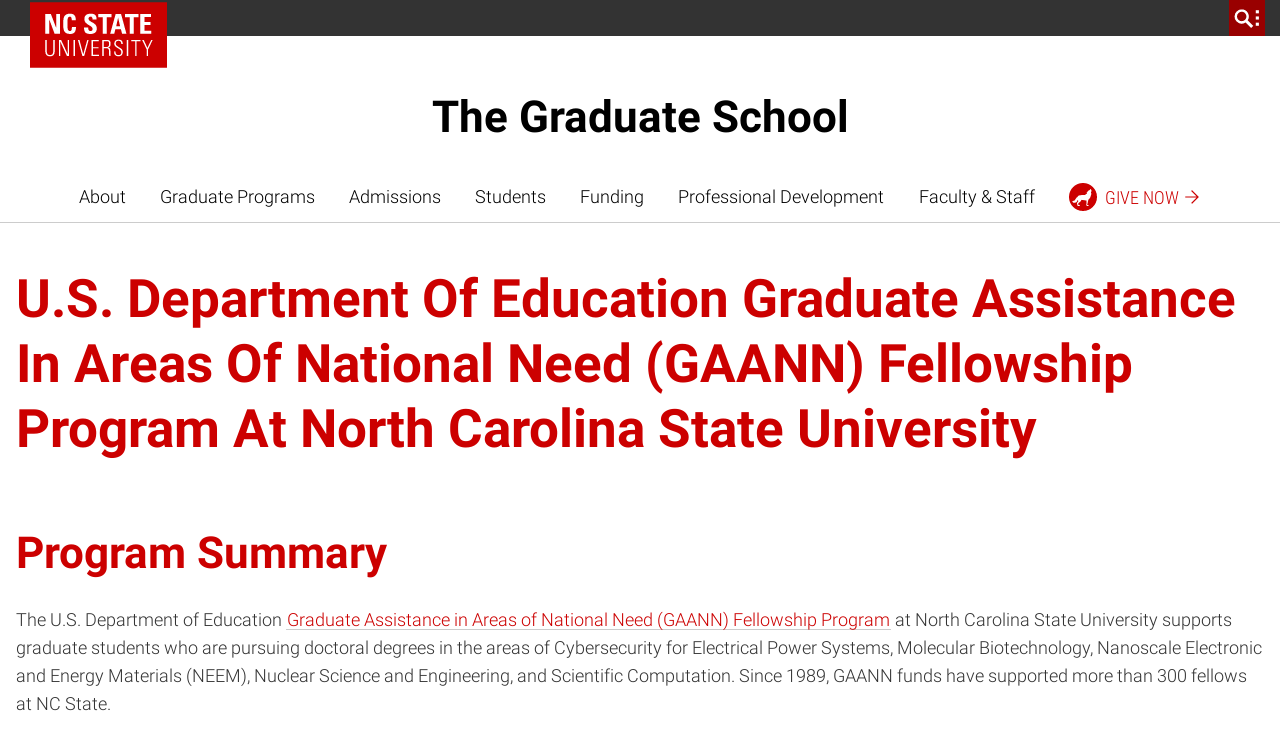

--- FILE ---
content_type: text/html; charset=UTF-8
request_url: https://grad.ncsu.edu/student-funding/fellowships-and-grants/opportunities/gaann/
body_size: 27888
content:
<!DOCTYPE html>
<html lang="en-US">
    <head>
    <meta charset="UTF-8">
    <meta http-equiv="x-ua-compatible" content="ie=edge">
    <meta name="viewport" content="width=device-width, initial-scale=1, shrink-to-fit=no">
    <meta name='robots' content='max-image-preview:large' />

<!-- Google Tag Manager for WordPress by gtm4wp.com -->
<script data-cfasync="false" data-pagespeed-no-defer>
	var gtm4wp_datalayer_name = "dataLayer";
	var dataLayer = dataLayer || [];
</script>
<!-- End Google Tag Manager for WordPress by gtm4wp.com --><link rel='dns-prefetch' href='//ncsu.shell.451.io' />
<link rel='dns-prefetch' href='//cdn.ncsu.edu' />

<!-- Google Tag Manager for WordPress by gtm4wp.com -->
<!-- GTM Container placement set to manual -->
<script data-cfasync="false" data-pagespeed-no-defer>
	var dataLayer_content = {"pagePostType":"page","pagePostType2":"single-page","pagePostAuthor":"Darren White","postID":1374};
	dataLayer.push( dataLayer_content );
</script>
<script data-cfasync="false" data-pagespeed-no-defer>
(function(w,d,s,l,i){w[l]=w[l]||[];w[l].push({'gtm.start':
new Date().getTime(),event:'gtm.js'});var f=d.getElementsByTagName(s)[0],
j=d.createElement(s),dl=l!='dataLayer'?'&l='+l:'';j.async=true;j.src=
'//www.googletagmanager.com/gtm.js?id='+i+dl;f.parentNode.insertBefore(j,f);
})(window,document,'script','dataLayer','GTM-KRG9D6T');
</script>
<!-- End Google Tag Manager for WordPress by gtm4wp.com --><link rel="alternate" title="oEmbed (JSON)" type="application/json+oembed" href="https://grad.ncsu.edu/wp-json/oembed/1.0/embed?url=https%3A%2F%2Fgrad.ncsu.edu%2Fstudent-funding%2Ffellowships-and-grants%2Fopportunities%2Fgaann%2F" />
<link rel="alternate" title="oEmbed (XML)" type="text/xml+oembed" href="https://grad.ncsu.edu/wp-json/oembed/1.0/embed?url=https%3A%2F%2Fgrad.ncsu.edu%2Fstudent-funding%2Ffellowships-and-grants%2Fopportunities%2Fgaann%2F&#038;format=xml" />
		<!-- This site uses the Google Analytics by ExactMetrics plugin v8.11.1 - Using Analytics tracking - https://www.exactmetrics.com/ -->
		<!-- Note: ExactMetrics is not currently configured on this site. The site owner needs to authenticate with Google Analytics in the ExactMetrics settings panel. -->
					<!-- No tracking code set -->
				<!-- / Google Analytics by ExactMetrics -->
		<style id='wp-img-auto-sizes-contain-inline-css'>
img:is([sizes=auto i],[sizes^="auto," i]){contain-intrinsic-size:3000px 1500px}
/*# sourceURL=wp-img-auto-sizes-contain-inline-css */
</style>
<link rel='stylesheet' id='sbi_styles-css' href='https://grad.ncsu.edu/wp-content/plugins/instagram-feed-pro/css/sbi-styles.min.css?ver=6.9.0' media='all' />
<style id='wp-emoji-styles-inline-css'>

	img.wp-smiley, img.emoji {
		display: inline !important;
		border: none !important;
		box-shadow: none !important;
		height: 1em !important;
		width: 1em !important;
		margin: 0 0.07em !important;
		vertical-align: -0.1em !important;
		background: none !important;
		padding: 0 !important;
	}
/*# sourceURL=wp-emoji-styles-inline-css */
</style>
<link rel='stylesheet' id='gravityFormsStyling-css' href='https://grad.ncsu.edu/wp-content/themes/ncstate-theme-v4/app/ThirdPartySupport/dist/styles/gravityForms.css' media='all' />
<link rel='stylesheet' id='tablepress-default-css' href='https://grad.ncsu.edu/wp-content/plugins/tablepress/css/build/default.css?ver=3.2.6' media='all' />
<link rel='stylesheet' id='tablePressStyling-css' href='https://grad.ncsu.edu/wp-content/themes/ncstate-theme-v4/app/ThirdPartySupport/dist/styles/tablepress.css' media='all' />
<link rel='stylesheet' id='tec-variables-skeleton-css' href='https://grad.ncsu.edu/wp-content/plugins/the-events-calendar/common/build/css/variables-skeleton.css?ver=6.10.1' media='all' />
<link rel='stylesheet' id='tec-variables-full-css' href='https://grad.ncsu.edu/wp-content/plugins/the-events-calendar/common/build/css/variables-full.css?ver=6.10.1' media='all' />
<link rel='stylesheet' id='tribe-common-skeleton-style-css' href='https://grad.ncsu.edu/wp-content/plugins/the-events-calendar/common/build/css/common-skeleton.css?ver=6.10.1' media='all' />
<link rel='stylesheet' id='tribe-common-full-style-css' href='https://grad.ncsu.edu/wp-content/plugins/the-events-calendar/common/build/css/common-full.css?ver=6.10.1' media='all' />
<link rel='stylesheet' id='tribe-events-views-v2-bootstrap-datepicker-styles-css' href='https://grad.ncsu.edu/wp-content/plugins/the-events-calendar/vendor/bootstrap-datepicker/css/bootstrap-datepicker.standalone.min.css?ver=6.15.14' media='all' />
<link rel='stylesheet' id='tribe-tooltipster-css-css' href='https://grad.ncsu.edu/wp-content/plugins/the-events-calendar/common/vendor/tooltipster/tooltipster.bundle.min.css?ver=6.10.1' media='all' />
<link rel='stylesheet' id='tribe-events-views-v2-skeleton-css' href='https://grad.ncsu.edu/wp-content/plugins/the-events-calendar/build/css/views-skeleton.css?ver=6.15.14' media='all' />
<link rel='stylesheet' id='tribe-events-views-v2-full-css' href='https://grad.ncsu.edu/wp-content/plugins/the-events-calendar/build/css/views-full.css?ver=6.15.14' media='all' />
<link rel='stylesheet' id='ncst-tec-styles-css' href='https://grad.ncsu.edu/wp-content/themes/ncstate-theme-v4/app/ThirdPartySupport/dist/styles/ncst-tec.css' media='all' />
<link rel='stylesheet' id='ncst/main.css-css' href='https://grad.ncsu.edu/wp-content/themes/ncstate-theme-v4/dist/styles/mainStyle.css?ver=4.14.1' media='all' />
<link rel='stylesheet' id='ncst/ncstate-people/ncstThemeSupport.css-css' href='https://grad.ncsu.edu/wp-content/plugins/ncstate-people/src/NCStateThemeSupport/dist/styles/ncstThemeSupport.css?ver=3.5.26' media='all' />
<link rel='stylesheet' id='ncst/blocks.css-css' href='https://grad.ncsu.edu/wp-content/themes/ncstate-theme-v4/dist/styles/blocks.css?ver=4.14.1' media='all' />
<link rel='stylesheet' id='ncst/ncstate-people/blocks.css-css' href='https://grad.ncsu.edu/wp-content/plugins/ncstate-people/src/NCStateThemeSupport/dist/styles/blocks.css?ver=3.5.26' media='all' />
<link rel='stylesheet' id='ncst/stories/main.css-css' href='https://grad.ncsu.edu/wp-content/plugins/ncstate-pro-add-on/dist/styles/mainStyle.css?ver=2.11.1' media='all' />
<link rel='stylesheet' id='ncst/stories/blocks.css-css' href='https://grad.ncsu.edu/wp-content/plugins/ncstate-pro-add-on/dist/styles/blocks.css?ver=2.11.1' media='all' />
<link rel='stylesheet' id='ncst/components.css-css' href='https://grad.ncsu.edu/wp-content/themes/ncstate-theme-v4/dist/styles/components.css?ver=4.14.1' media='all' />
<link rel='stylesheet' id='ncst/print.css-css' href='https://grad.ncsu.edu/wp-content/themes/ncstate-theme-v4/dist/styles/print.css?ver=4.14.1' media='print' />
<script src="https://grad.ncsu.edu/wp-includes/js/jquery/jquery.min.js?ver=3.7.1" id="jquery-core-js"></script>
<script src="https://grad.ncsu.edu/wp-includes/js/jquery/jquery-migrate.min.js?ver=3.4.1" id="jquery-migrate-js"></script>
<link rel="https://api.w.org/" href="https://grad.ncsu.edu/wp-json/" /><link rel="alternate" title="JSON" type="application/json" href="https://grad.ncsu.edu/wp-json/wp/v2/pages/1374" /><link rel="EditURI" type="application/rsd+xml" title="RSD" href="https://grad.ncsu.edu/xmlrpc.php?rsd" />
<meta name="generator" content="WordPress 6.9" />
<link rel="canonical" href="https://grad.ncsu.edu/student-funding/fellowships-and-grants/opportunities/gaann/" />
<link rel='shortlink' href='https://grad.ncsu.edu/?p=1374' />
<meta name="tec-api-version" content="v1"><meta name="tec-api-origin" content="https://grad.ncsu.edu"><link rel="alternate" href="https://grad.ncsu.edu/wp-json/tribe/events/v1/" /><link rel="dns-prefetch" href="https://cdn.ncsu.edu" />
<link rel="preconnect" href="https://fonts.googleapis.com">
<link rel="preconnect" href="https://fonts.gstatic.com" crossorigin>
<!-- Prefetch all Univers font weights -->
<link rel="preload" href="https://fonts.gstatic.com/s/robotoslab/v16/BngMUXZYTXPIvIBgJJSb6ufN5qWr4xCC.woff2" as="font" type="font/woff2" crossorigin />
<link rel="preload" href="https://fonts.gstatic.com/s/roboto/v29/KFOlCnqEu92Fr1MmSU5fBBc4AMP6lQ.woff2" as="font" type="font/woff2" crossorigin />
<link rel="preload" href="https://fonts.gstatic.com/s/robotocondensed/v19/ieVg2ZhZI2eCN5jzbjEETS9weq8-19eDpCEobdNZUSdy4Q.woff2" as="font" type="font/woff2" crossorigin />
<style id="color-palette">
:root {
  /* Brand Colors */
  --brand-primary:        #CC0000;
  --brand-primary-dark:   #990000;
  --brand-primary-extra-dark:   #5e0000;
  --brand-secondary:      #990000;
  --brand-tertiary1:      #d14905;
  --brand-tertiary2:      #6F7D1C;
  --brand-tertiary3:      #008473;
  --brand-tertiary4:      #427e93;
  --brand-tertiary5:      #4156a1;

  /* Active/Hover colors */
  --brand-primary-active:        #990000;
  --brand-secondary-active:      #3e0000;
  --brand-tertiary1-active:      #910e01;
  --brand-tertiary2-active:      #2f3a03;
  --brand-tertiary3-active:      #00444c;
  --brand-tertiary4-active:      #12394d;
  --brand-tertiary5-active:      #192668;

  /* Color Wheel Colors */
  --white:                #FFFFFF;
  --black:                #000000;
  --blue:                 #427e93;
  --green:                #6F7D1C;
  --red:                  #CC0000;
  --very-light-gray:      #f2f2f2; /* gray-000 */
  --light-gray:           #CCCCCC; /* gray-200 */
  --mid-gray:             #666666; /* gray-600 */
  --dark-gray:            #333333; /* gray-800 */

  /* Text Colors */
  --dark-heading-text-color:  var( --brand-primary );
  --text-has-bg-color:        var( --white );
  --list-bullet:              var( --brand-primary );
  --list-bullet-footer:       var( --white );

  /* Block Specific */
  --content-card-header:      var( --dark-heading-text-color );
  --content-card-teaser:      var( --dark-gray );
  --content-card-cta:         var( --brand-primary );
  --video-img-play-indicator: var( --brand-primary );
  --video-img-play-hover:     var( --brand-primary-dark );

  /* Background Colors */
  --split-header-bg:      var(--brand-primary);
  --custom-background1:   var( --brand-primary );
  --custom-background2:   var( --brand-secondary );
  --custom-background3:   var( --brand-tertiary1 );
  --custom-background4:   var( --brand-tertiary2 );
  --custom-background5:   var( --brand-tertiary3 );
  --custom-background6:   var( --brand-tertiary4 );
  --custom-background7:   var( --brand-tertiary5 );
  --custom-background9:   var( --mid-gray );
  --custom-background10:   var( --dark-gray );

  /* Background Active Colors */
  --custom-background1-active:   var( --brand-primary-active );
  --custom-background2-active:   var( --brand-secondary-active );
  --custom-background3-active:   var( --brand-tertiary1-active );
  --custom-background4-active:   var( --brand-tertiary2-active );
  --custom-background5-active:   var( --brand-tertiary3-active );
  --custom-background6-active:   var( --brand-tertiary4-active );
  --custom-background7-active:   var( --brand-tertiary5-active );
  --custom-background9-active:   var( --dark-gray );
  --custom-background10-active:   var( --mid-gray );

  /* Alert Colors */
  --alert-yellow:         #FAC800;
  --alert-red:            #CC0000;

  /* Custom Colors */
  --pswp-bg:              var(--white);
  --pswp-placeholder:     var(--dark-gray);
  --gray-100:             #e5e5e5;
  --gray-300:             #b2b2b2;
  --gray-400:             #999999;
  --gray-500:             #808080;
  --gray-900:             #1a1a1a;
  --reynolds-100:         #ea1500;
  --reynolds-200:         var(--brand-primary);
  --reynolds-500:         #7e0000;
  --reynolds-600:         #5e0000;
  --reynolds-700:         #3e0000;
  --reynolds-dark:        var(--reynolds-500);
  --reynolds-very-dark:   var(--reynolds-600);
  --green-100:            #bfcc46; /* article-listing */
  --green-200:            #a2b729; /* article-listing */
}
.editor-styles-wrapper ul.wp-block-list li::before, ul.wp-block-list li::before, ol ul.wp-block-list li::before {
  background-image: url( "data:image/svg+xml;charset=utf8,%3Csvg  xmlns='http://www.w3.org/2000/svg' viewBox='0 0 512 512'%3E%3Cpath d='M327.38,207.75,183.63,64l-47.26,48.25L279.14,256,136.37,399.75,183.63,448l192-192Z' fill='%23CC0000'/%3E%3C/svg%3E" );
}
.editor-styles-wrapper ul.wp-block-list ul li::before, ul.wp-block-list ul li::before {
  background-image: url( "data:image/svg+xml;charset=utf8,%3Csvg  xmlns='http://www.w3.org/2000/svg' viewBox='0 0 512 512'%3E%3Cpath d='M327.38,207.75,183.63,64l-47.26,48.25L279.14,256,136.37,399.75,183.63,448l192-192Z' fill='%23CCCCCC'/%3E%3C/svg%3E" );
}
ul.wp-block-list.is-style-subdued-list li::before, ul.wp-block-list.is-style-subdued-list ul li::before {
  background-image: url( "data:image/svg+xml;charset=utf8,%3Csvg  xmlns='http://www.w3.org/2000/svg' viewBox='0 0 512 512'%3E%3Cpath d='M327.38,207.75,183.63,64l-47.26,48.25L279.14,256,136.37,399.75,183.63,448l192-192Z' fill='%23CCCCCC'/%3E%3C/svg%3E" );
}
.site-footer__links ul li::before {
  background-image: url( "data:image/svg+xml;charset=utf8,%3Csvg  xmlns='http://www.w3.org/2000/svg' viewBox='0 0 512 512'%3E%3Cpath d='M327.38,207.75,183.63,64l-47.26,48.25L279.14,256,136.37,399.75,183.63,448l192-192Z' fill='%23FFFFFF'/%3E%3C/svg%3E" );
}
</style>
<style id="typography">
:root {
  /* Brand Typography variables */

  /* Heading Sizes */
    --heading-size-xl:          clamp(3rem, 0.893vw + 2.571rem, 3.375rem);
    --heading-size-large:       clamp(2.5rem, 0.744vw + 2.143rem, 2.813rem);
    --heading-size-medium:      clamp(1.75rem, 0.446vw + 1.536rem, 1.938rem);
    --heading-size-small:       clamp(1.188rem, 0.446vw + 0.973rem, 1.375rem);

  /* Heading Line Heights */
    --heading-line-height:      1.25;

  /* Body Sizes */
    --body-size:                clamp(1rem, 0.298vw + 0.857rem, 1.125rem);
    --body-size-large:          var(--heading-size-small);

  /* Quote Sizes */
    --quote-size:               var(--heading-size-large);
    --block-quote-size:         var(--heading-size-small);
    --text-link-size:           var(--heading-size-small);
    --pull-quote-size:          var(--heading-size-medium);

  /* Misc Typography Sizes */
    --subtitle-size:            clamp(1.438rem, 0.446vw + 1.223rem, 1.625rem);
    --label-header-size:        var(--body-size);
    --date-line-size:           0.875rem;
    --caption-size:             0.875rem;
    --meta-size:                0.875rem;
    --call-to-action-size:      0.875rem;

  /* Misc Typography Line Heights */
    --subtitle-line-height:     1.5;

  /* Font Weights */
    --bold-weight: 700;
    --regular-weight: 400;
    --light-weight: 300;
    --header-weight: var(--bold-weight);
    --body-weight: var(--light-weight);
    --block-quote-weight: var(--bold-weight);
}
</style>
                <link rel="icon" type="image/x-icon" href="https://cdn.ncsu.edu/brand-assets/favicons/favicon.ico" sizes="any">
                <link rel="icon" href="https://cdn.ncsu.edu/brand-assets/favicons/favicon.svg" type="image/svg+xml">
                <link rel="apple-touch-icon" href="https://cdn.ncsu.edu/brand-assets/favicons/apple-touch-icon.png">
                <link rel="manifest" href="https://cdn.ncsu.edu/brand-assets/favicons/manifest.webmanifest">
            <!-- Search Engine -->
<title>U.S. Department Of Education Graduate Assistance In Areas Of National Need (GAANN) Fellowship Program At North Carolina State University | The Graduate School</title>
<link data-rocket-prefetch href="https://www.googletagmanager.com" rel="dns-prefetch">
<link data-rocket-prefetch href="https://scripts.clarity.ms" rel="dns-prefetch">
<link data-rocket-prefetch href="https://cdn.jsdelivr.net" rel="dns-prefetch">
<link data-rocket-prefetch href="https://www.clarity.ms" rel="dns-prefetch">
<link data-rocket-prefetch href="https://snap.licdn.com" rel="dns-prefetch">
<link data-rocket-prefetch href="https://script.crazyegg.com" rel="dns-prefetch">
<link data-rocket-prefetch href="https://www.google-analytics.com" rel="dns-prefetch">
<link data-rocket-prefetch href="https://fonts.gstatic.com" rel="dns-prefetch">
<link data-rocket-prefetch href="https://cdn.ncsu.edu" rel="dns-prefetch">
<link data-rocket-prefetch href="https://mx.technolutions.net" rel="dns-prefetch">
<link data-rocket-prefetch href="https://googleads.g.doubleclick.net" rel="dns-prefetch">
<link data-rocket-prefetch href="https://ncsu.shell.451.io" rel="dns-prefetch">
<link data-rocket-prefetch href="https://applygrad.ncsu.edu" rel="dns-prefetch">
<link data-rocket-prefetch href="https://ncsu.messenger.451.io" rel="dns-prefetch">
<link data-rocket-prefetch href="https://ncsu.discoveredu.ai" rel="dns-prefetch">


<meta name="name" content="U.S. Department Of Education Graduate Assistance In Areas Of National Need (GAANN) Fellowship Program At North Carolina State University | The Graduate School">
<meta name="description" content="The Graduate School">
<!-- Open Graph general (Facebook, Pinterest & Google+) -->
<meta property="og:title" content="U.S. Department Of Education Graduate Assistance In Areas Of National Need (GAANN) Fellowship Program At North Carolina State University">
<meta property="og:type" content="website">
<meta property="og:url" content="https://grad.ncsu.edu/student-funding/fellowships-and-grants/opportunities/gaann/">




<meta property="og:description" content="The Graduate School">
<meta property="og:site_name" content="The Graduate School">

<!-- if post type is 'article', append additional meta fields -->
<!-- Twitter -->
<meta name="twitter:card" content="summary">
<meta name="twitter:title" content="U.S. Department Of Education Graduate Assistance In Areas Of National Need (GAANN) Fellowship Program At North Carolina State University">
<meta name="twitter:description" content="The Graduate School">
<meta name="twitter:site" content="">
		<style id="wp-custom-css">
			@media (min-width: 768px) {
    .wp-block-ncst-group-contact-cards.layout-grid {
	        grid-template-columns: 1fr 1fr 1fr 1fr;		
	}
}


		</style>
		<meta name="generator" content="WP Rocket 3.20.3" data-wpr-features="wpr_preconnect_external_domains wpr_desktop" /></head>
    <body class="wp-singular page-template-default page page-id-1374 page-parent page-child parent-pageid-1360 wp-embed-responsive wp-theme-ncstate-theme-v4 tribe-no-js page-template-nc-state-theme-v4 gaann app-data index-data singular-data page-data page-1374-data page-gaann-data">
        
<!-- GTM Container placement set to manual -->
<!-- Google Tag Manager (noscript) -->
				<noscript><iframe src="https://www.googletagmanager.com/ns.html?id=GTM-KRG9D6T" height="0" width="0" style="display:none;visibility:hidden" aria-hidden="true"></iframe></noscript>
<!-- End Google Tag Manager (noscript) -->
<!-- GTM Container placement set to manual -->
<!-- Google Tag Manager (noscript) -->		<a class="sr-only" href="#main-content">Skip to main content</a>
                <div id="ncstate-utility-bar"
                    data-prop-show-brick="1"
                    data-prop-cse-id="002370858579209270110:p0anyklmw9o"
                    data-prop-wolf-alert="1"
                    data-prop-low-priority="0"
                    data-prop-hide-home-link="0"
                ></div>
                <style>
                    #ncstate-home-link {
                        visibility: visible                    }
                </style>
        
			<!-- Global site tag (gtag.js) - Google Analytics -->
			<script async src="https://www.googletagmanager.com/gtag/js?id=G-3BCCQK39HR"></script>
			<script>
			  window.dataLayer = window.dataLayer || [];
			  function gtag(){dataLayer.push(arguments);}
			  gtag("js", new Date());

			  gtag("config", "G-3BCCQK39HR", {
				  "cookie_domain": ".ncsu.edu"
				});
			</script>
			            <div  class="wolficon-sprites" style="display:none">
                <svg xmlns="http://www.w3.org/2000/svg" xmlns:xlink="http://www.w3.org/1999/xlink"><symbol viewBox="0 0 512 512" id="wolficon-360" xmlns="http://www.w3.org/2000/svg"><path d="M101.34 150.11A169.23 169.23 0 01232 87.89a166.12 166.12 0 01129.78 62.22H392a193.89 193.89 0 00-160.88-86.22c-64 0-124.44 32.89-160 86.22zm260.44 211.78a169.23 169.23 0 01-130.67 62.22 166.12 166.12 0 01-129.78-62.22H71.12A193.89 193.89 0 00232 448.11c64 0 124.44-32.89 160-86.22zM64.89 292.56c0 5.33.89 22.22 21.33 22.22 13.33 0 21.33-9.78 21.33-23.11 0-24-24-24-40.89-24v-27.56c16-.89 40.89-1.78 40.89-24.89 0-13.33-9.78-19.56-20.44-19.56A24.14 24.14 0 0072 201a24.14 24.14 0 00-5.33 15.11H30.23c.89-8 1.47-17.46 9.78-28.44 10.67-13.33 28.44-17.78 46.22-17.78 41.78 0 55.11 26.67 55.11 44.44 0 27.56-24 35.56-31.11 37.33 7.11 2.67 13.33 5.33 19.56 10.67 8.89 7.11 13.33 17.78 13.33 29.33 0 27.56-25.78 48.89-59.56 48.89-11.56 0-29.33-2.67-40-11.56-16-11.56-15.11-31.11-15.11-37.33h36.44zm177.78-79.11c-.89-11.56-8.89-16-17.78-16-23.11 0-24 28.44-24 46.22a39.33 39.33 0 0132-13.33c23.11 0 47.11 16 47.11 51.56 0 18.67-4.44 32-16.89 43.56-11.56 9.78-24 15.11-42.67 15.11-56.89 0-56.89-55.11-56.89-74.67 0-32.89 4.44-67.56 27.56-84.44 14.22-10.67 31.11-11.56 37.33-11.56 24.89 0 48.89 13.33 49.78 43.56zm2.67 71.11c0-17.78-9.78-28.44-21.33-28.44-5.33 0-24 3.56-24 29.33 0 20.44 11.56 28.44 23.11 28.44 9.77 0 22.22-6.22 22.22-29.33zm107.55-114.67c23.11 0 36.44 12.44 42.67 22.22 8.89 12.44 15.11 28.44 15.11 59.56 0 38.22-8.89 88.89-58.67 88.89-41.78 0-56.89-40.89-56.89-85.33.01-22.23 4.45-85.34 57.78-85.34zM370.67 217c-.89-4.44-4.44-19.56-17.78-19.56-9.78 0-15.11 9.78-16 14.22-5.33 16.89-5.33 41.78-5.33 46.22 0 28.44 3.56 54.22 22.22 54.22s21.33-32 21.33-54.22c.01-10.66-.88-30.21-4.44-40.88zm80.89-36.44c21.33 0 32 12.44 32 29.33 0 16-10.67 30.22-32 30.22-23.11 0-31.11-16-31.11-30.22 0-17.78 11.55-29.33 31.11-29.33zm0 48c9.78 0 13.33-5.33 13.33-18.67 0-11.56-3.56-18.67-13.33-18.67-11.56 0-13.33 11.56-13.33 19.56 0 11.55 5.33 17.78 13.33 17.78z"/></symbol><symbol viewBox="0 0 512 512" id="wolficon-arrow-down" xmlns="http://www.w3.org/2000/svg"><path d="M448 256l-35.1-34.8-132.29 132.02V63.98h-49.98v288.24L99.1 221.2 64 256l192 192 192-192z"/></symbol><symbol viewBox="0 0 512 512" id="wolficon-arrow-down-bold" xmlns="http://www.w3.org/2000/svg"><path d="M216.66 64v242.36l-97.58-103.87L64 256l192 192 192-192-53.51-53.51-99.15 103.87V64z"/></symbol><symbol viewBox="0 0 512 512" id="wolficon-arrow-down-light" xmlns="http://www.w3.org/2000/svg"><path d="M64 256l23.44-23.19L239.86 387V64h32.28v323l154.21-154.19L448 256 256 448z"/></symbol><symbol viewBox="0 0 512 512" id="wolficon-arrow-left" xmlns="http://www.w3.org/2000/svg"><path d="M256 448l34.79-35.1-132.02-132.29h289.24v-49.98H159.77L290.79 99.1 256 64 64 256l192 192z"/></symbol><symbol viewBox="0 0 512 512" id="wolficon-arrow-left-bold" xmlns="http://www.w3.org/2000/svg"><path d="M448 216.66H205.64l103.87-97.57L256 64 64 256l192 192 53.51-53.51-103.87-99.15H448z"/></symbol><symbol viewBox="0 0 512 512" id="wolficon-arrow-left-light" xmlns="http://www.w3.org/2000/svg"><path d="M256 64l23.19 23.44L125 239.86h323v32.28H125l154.19 154.21L256 448 64 256z"/></symbol><symbol viewBox="0 0 512 512" id="wolficon-arrow-right" xmlns="http://www.w3.org/2000/svg"><path d="M256 64l-34.82 35.1L353.2 231.39H63.96v49.98H352.2L221.18 412.9 256 448l192-192L256 64z"/></symbol><symbol viewBox="0 0 512 512" id="wolficon-arrow-right-bold" xmlns="http://www.w3.org/2000/svg"><path d="M64 295.34h242.36l-103.87 97.58L256 448l192-192L256 64l-53.51 53.51 103.87 99.15H64z"/></symbol><symbol viewBox="0 0 512 512" id="wolficon-arrow-right-light" xmlns="http://www.w3.org/2000/svg"><path d="M256 448l-23.19-23.44L387 272.14H64v-32.28h323L232.81 85.65 256 64l192 192z"/></symbol><symbol viewBox="0 0 512 512" id="wolficon-arrow-to-bottom" xmlns="http://www.w3.org/2000/svg"><path d="M89.74 407.24V448h332.52v-40.76zm278.89-169.47l-29-29-63.28 63.28V64h-40.73v208.09l-63.28-63.29-29 29L256 350.39z"/></symbol><symbol viewBox="0 0 512 512" id="wolficon-arrow-to-top" xmlns="http://www.w3.org/2000/svg"><path d="M422.26 104.76V64H89.74v40.76zM143.37 274.23l29 29 63.28-63.28V448h40.76V239.91l63.28 63.28 29-29L256 161.61z"/></symbol><symbol viewBox="0 0 512 512" id="wolficon-arrow-up" xmlns="http://www.w3.org/2000/svg"><path d="M64 256l35.1 34.78 132.29-132.01V448h49.98V159.77L412.9 290.78 448 256 256 63.99 64 256z"/></symbol><symbol viewBox="0 0 512 512" id="wolficon-arrow-up-bold" xmlns="http://www.w3.org/2000/svg"><path d="M295.34 448V205.64l97.57 103.87L448 256 256 64 64 256l53.51 53.51 99.15-103.87V448z"/></symbol><symbol viewBox="0 0 512 512" id="wolficon-arrow-up-light" xmlns="http://www.w3.org/2000/svg"><path d="M448 256l-23.44 23.19L272.14 125v323h-32.28V125L85.65 279.19 64 256 256 64z"/></symbol><symbol viewBox="0 0 600 530" id="wolficon-bluesky" xmlns="http://www.w3.org/2000/svg"><path d="M135.72 44.03C202.216 93.951 273.74 195.17 300 249.49c26.262-54.316 97.782-155.54 164.28-205.46C512.26 8.009 590-19.862 590 68.825c0 17.712-10.155 148.79-16.111 170.07-20.703 73.984-96.144 92.854-163.25 81.433 117.3 19.964 147.14 86.092 82.697 152.22-122.39 125.59-175.91-31.511-189.63-71.766-2.514-7.38-3.69-10.832-3.708-7.896-.017-2.936-1.193.516-3.707 7.896-13.714 40.255-67.233 197.36-189.63 71.766-64.444-66.128-34.605-132.26 82.697-152.22-67.108 11.421-142.55-7.45-163.25-81.433C20.15 217.613 9.997 86.535 9.997 68.825c0-88.687 77.742-60.816 125.72-24.795z"/></symbol><symbol viewBox="0 0 512 512" id="wolficon-calendar" xmlns="http://www.w3.org/2000/svg"><path d="M436.88 448H75.12V106.44H179.2V64h35.37v42.44h81.85V64h36.38v42.44h103.07V448zm-325.39-36.38h289v-268.8h-289zm225.35-51.54h-33.35V248.93a95.73 95.73 0 01-37.39 20.21l-2 1v-31.32h1c8.08-2 16.17-7.07 25.26-14.15s15.16-15.16 18.19-24.25l1-1h27.28zm-110.15 0h-33.34V248.93c-11.12 9.07-23.24 16.16-37.35 20.21l-2 1v-31.32h1c8.08-2 16.17-7.07 25.26-14.15s15.16-15.16 18.19-24.25v-1h27.28v160.66z"/></symbol><symbol viewBox="0 0 512 512" id="wolficon-check" xmlns="http://www.w3.org/2000/svg"><path d="M451.62 64L183.55 332.08 60.38 208.91l-58 56.93L183.55 448l326-326z"/></symbol><symbol viewBox="0 0 512 512" id="wolficon-checkbox" xmlns="http://www.w3.org/2000/svg"><path d="M360.53 407.47H57.6v-304h289.07L388.27 64H17.07v384h384V266.67l-40.53 39.47zM153.6 177.07l-38.4 37.33 134.4 133.33L494.93 102.4 457.6 65.07l-208 208z"/></symbol><symbol viewBox="0 0 512 512" id="wolficon-chevron-double-left-bold" xmlns="http://www.w3.org/2000/svg"><path d="M431.15 448l46-46L330 256l147.11-146-46-46-192 192zm-204.26 0l46-46-147.1-146 147.06-146-46-46-192 192z"/></symbol><symbol viewBox="0 0 512 512" id="wolficon-chevron-double-right-bold" xmlns="http://www.w3.org/2000/svg"><path d="M80.85 64l-46 46L182 256 34.89 402l46 46 192-192zm204.26 0l-46 46 147.1 146-147.06 146 46 46 192-192z"/></symbol><symbol viewBox="0 0 512 512" id="wolficon-chevron-down-bold" xmlns="http://www.w3.org/2000/svg"><path d="M304.25 327.38L448 183.63l-48.25-47.26L256 279.14 112.25 136.37 64 183.63l192 192z"/></symbol><symbol viewBox="0 0 512 512" id="wolficon-chevron-down-light" xmlns="http://www.w3.org/2000/svg"><path d="M64 171.66l23.33-23.33L256 318.65l170.47-170.31L448 171.66l-192 192z"/></symbol><symbol viewBox="0 0 512 512" id="wolficon-chevron-left-bold" xmlns="http://www.w3.org/2000/svg"><path d="M184.62 304.25L328.37 448l47.26-48.25L232.86 256l142.77-143.75L328.37 64l-192 192z"/></symbol><symbol viewBox="0 0 512 512" id="wolficon-chevron-left-light" xmlns="http://www.w3.org/2000/svg"><path d="M340.34 64l23.33 23.33L193.35 256l170.31 170.47L340.34 448l-192-192z"/></symbol><symbol viewBox="0 0 512 512" id="wolficon-chevron-right-bold" xmlns="http://www.w3.org/2000/svg"><path d="M327.38 207.75L183.63 64l-47.26 48.25L279.14 256 136.37 399.75 183.63 448l192-192z"/></symbol><symbol viewBox="0 0 512 512" id="wolficon-chevron-right-light" xmlns="http://www.w3.org/2000/svg"><path d="M171.66 448l-23.33-23.33L318.65 256 148.34 85.53 171.66 64l192 192z"/></symbol><symbol viewBox="0 0 512 512" id="wolficon-chevron-up-bold" xmlns="http://www.w3.org/2000/svg"><path d="M207.75 184.62L64 328.37l48.25 47.26L256 232.86l143.75 142.77L448 328.37l-192-192z"/></symbol><symbol viewBox="0 0 512 512" id="wolficon-chevron-up-light" xmlns="http://www.w3.org/2000/svg"><path d="M448 340.34l-23.33 23.33L256 193.35 85.53 363.66 64 340.34l192-192z"/></symbol><symbol viewBox="0 0 512 512" id="wolficon-envelope" xmlns="http://www.w3.org/2000/svg"><path d="M500.36 64H11.64L256 282.85zM148.59 257.34l-137-122.18V384.9zm214.83 0l137 124.87v-247zM256 352.67l-68.48-60.42L22.38 448h471.27L323.13 293.59z"/></symbol><symbol viewBox="0 0 512 512" id="wolficon-expand" xmlns="http://www.w3.org/2000/svg"><path d="M304 64v48h96v96h48V64zM64 64v144h48v-96h96V64zm48 240H64v144h144v-48h-96zm288 96h-96v48h144V304h-48z"/></symbol><symbol viewBox="0 0 512 512" id="wolficon-facebook" xmlns="http://www.w3.org/2000/svg"><path d="M426.8 64H85.2A21.2 21.2 0 0064 85.2v341.6A21.19 21.19 0 0085.19 448h183.94V299.5h-49.88v-58.12h49.88v-42.75c0-49.6 30.29-76.6 74.54-76.6a422.32 422.32 0 0144.71 2.25v51.82h-30.51c-24.08 0-28.74 11.44-28.74 28.23v37h57.55l-7.5 58.13h-50.05V448h97.67a21.2 21.2 0 0021.2-21.19V85.2A21.2 21.2 0 00426.8 64z"/></symbol><symbol viewBox="0 0 512 512" id="wolficon-flickr" xmlns="http://www.w3.org/2000/svg"><path d="M234.55 256c0 47-38.81 84.77-85.79 84.77a84.77 84.77 0 110-169.53c46.98-.01 85.79 37.76 85.79 84.76zM448 256a84.56 84.56 0 01-84.77 84.77c-47 0-85.79-37.79-85.79-84.77s38.81-84.77 85.79-84.77A84.56 84.56 0 01448 256z"/></symbol><symbol viewBox="0 0 512 512" id="wolficon-folder" xmlns="http://www.w3.org/2000/svg"><path d="M479.53 156.36V64H281.44v41.07l28.82 51.29zm-241.41-19.94H32.47V448h447.06V209.49H279.18z"/></symbol><symbol viewBox="0 0 512 512" id="wolficon-googleplus" xmlns="http://www.w3.org/2000/svg"><path d="M461.47 220.07h-65.12v-65.12a8.86 8.86 0 00-9-9h-18a8.86 8.86 0 00-9 9v65.12H295.3a8.86 8.86 0 00-9 9v18a8.86 8.86 0 009 9h65.12v65.12a8.86 8.86 0 009 9h18a8.86 8.86 0 009-9V256h65.12a8.86 8.86 0 009-9v-18a8.86 8.86 0 00-9.07-8.93zm-217.82 56.14c-13.47-9-25.82-23.58-25.82-28.07 0-7.86 1.12-11.23 19.09-24.7 22.46-18 34.81-41.54 34.81-66.25 0-23.58-6.74-42.67-18-57.26h9c1.12 0 3.37 0 4.49-1.12l25.82-19.09q5.05-3.37 3.37-10.11c-1.12-3.37-4.49-5.61-9-5.61H174a107.79 107.79 0 00-37 6.74c-41.54 13.47-70.74 49.4-70.74 85.33 0 51.65 40.42 89.82 93.19 90.95-1.12 4.49-2.25 7.86-2.25 12.35a40.49 40.49 0 006.74 22.46h-1.12c-50.53 0-96.56 24.7-114.53 61.75-4.49 10.11-6.74 19.09-6.74 29.19a49.66 49.66 0 007.86 26.95c10.11 19.09 33.68 34.81 65.12 42.67A271.3 271.3 0 00167.3 448a206.66 206.66 0 0046-5.61c44.91-13.47 74.11-47.16 74.11-85.33.03-35.94-11.2-58.39-43.76-80.85zm-142.6 84.21c0-26.95 33.68-50.53 71.86-50.53H174c9 0 16.84 2.25 24.7 4.49 2.25 1.12 5.61 3.37 7.86 4.49 18 12.35 29.19 20.21 32.56 33.68 1.12 3.37 1.12 6.74 1.12 10.11 0 32.56-24.7 49.4-73 49.4-36.99.01-66.19-22.45-66.19-51.64zm34.81-252.63c5.61-6.74 13.47-10.11 22.46-10.11h1.12c25.82 1.12 49.4 29.19 53.89 62.88 2.25 18-2.25 35.93-11.23 47.16q-8.42 10.11-23.58 10.11c-24.7-1.12-49.4-29.19-53.89-62.88-2.24-19.09 2.25-35.95 11.23-47.16z"/></symbol><symbol viewBox="0 0 512 512" id="wolficon-images" xmlns="http://www.w3.org/2000/svg"><path d="M54 64v318h458V64zm25 293V89h408v268z"/><path d="M405.95 188.75c18 0 32.56-15.72 32.56-33.68s-14.6-33.68-32.56-33.68a33.68 33.68 0 100 67.37zM343.07 192.12l-47.16 49.41-68.49-98.81-106.67 181.89h324.5L343.07 192.12z"/><path d="M423 423H25V153h16v-25H0v320h448v-36.5h-25V423z"/></symbol><symbol viewBox="0 0 512 512" id="wolficon-instagram" xmlns="http://www.w3.org/2000/svg"><path d="M256 98.54c50.79 0 57.9 1 77.21 1 19.3 1 29.46 4.06 35.56 7.11 9.14 3 15.24 7.11 22.35 14.22s11.17 13.21 14.22 22.35c3 7.11 6.1 16.25 7.11 35.56 1 20.32 1 26.41 1 77.21s-1 57.9-1 77.21c-1 19.3-4.06 29.46-7.11 35.56-3 9.14-7.11 15.24-14.22 22.35s-13.21 11.17-22.35 14.22c-6.1 3-16.25 6.1-35.56 7.11-20.32 1-26.41 1-77.21 1s-57.9-1-77.21-1c-19.3-1-29.46-4.06-35.56-7.11-9.14-3-15.24-7.11-22.35-14.22s-11.17-13.21-14.22-22.35c-3-6.1-6.1-16.25-7.11-35.56-1-20.32-1-26.41-1-77.21s1-56.89 1-77.21c1-19.3 4.06-28.44 7.11-35.56 3-9.14 7.11-15.24 14.22-22.35s13.21-11.17 22.35-14.22c6.1-3 16.25-6.1 35.56-7.11s26.41-1 77.21-1M256 64c-51.81 0-58.92 1-79.24 1A164.68 164.68 0 00130 74.16a102 102 0 00-33.49 22.35A96.87 96.87 0 0074.16 130 164.68 164.68 0 0065 176.76c-1 20.32-1 27.43-1 79.24s1 58.92 1 79.24A164.68 164.68 0 0074.16 382a102 102 0 0022.35 33.52A96.87 96.87 0 00130 437.84c12.19 5.08 26.41 8.13 46.73 9.14s27.43 1 79.24 1 58.92 0 79.24-1 34.54-4.06 46.73-9.14 23.37-11.17 33.52-22.35c11.17-10.16 17.27-21.33 22.35-33.52a164.68 164.68 0 009.19-46.73c1-20.32 1-27.43 1-79.24s-1-58.92-1-79.24a164.68 164.68 0 00-9.16-46.76 102 102 0 00-22.35-33.52A96.87 96.87 0 00382 74.16 164.68 164.68 0 00335.24 65c-20.32 0-27.43-1-79.24-1zm0 93.46A98.54 98.54 0 10354.54 256 98 98 0 00256 157.46zM256 320a64 64 0 1164-64 63.73 63.73 0 01-64 64zm125-166.6c0 13.21-10.16 23.37-22.35 23.37a23 23 0 01-23.37-23.37c0-12.19 10.16-22.35 23.37-22.35A22.55 22.55 0 01381 153.4z"/></symbol><symbol viewBox="0 0 512 512" id="wolficon-leaving-site" xmlns="http://www.w3.org/2000/svg"><path d="M380.24 420.23H91.77V131.76h167.21v-27.78H64V448h344.02V253.02h-27.78z"/><path d="M294.82 64v27.77h105.75L222.79 269.56l19.65 19.65 177.79-177.78v109.39H448V64z"/></symbol><symbol viewBox="0 0 512 512" id="wolficon-link" xmlns="http://www.w3.org/2000/svg"><path d="M350.15 339.39l-91.74 91.74c-11.33 11.33-24.92 17-39.64 17q-23.79 0-40.78-17l-58.9-58.9c-21.52-21.52-21.52-57.76 0-79.29l12.46-12.46 30.58 29.45-12.46 12.47c-5.66 5.66-5.66 14.72 0 19.25l58.9 58.9c2.27 3.4 5.66 4.53 10.19 4.53a10.3 10.3 0 009.06-4.53l91.74-90.61c5.66-5.66 5.66-14.72 0-19.25L270.87 242l30.58-30.58 48.7 48.7c21.52 21.51 21.52 57.75 0 79.27zm43-120.06l-12.46 12.46-30.58-30.58 12.46-12.46a14.36 14.36 0 004.53-10.19c0-3.4-2.27-6.8-4.53-9.06l-58.9-58.9c-5.66-5.66-13.59-5.66-19.25 0l-91.74 90.61a17 17 0 000 20.39l48.7 47.57-30.58 30.58L162.13 251c-10.19-10.19-15.86-24.92-15.86-39.64s5.66-29.45 15.86-39.64L253.88 80a58.15 58.15 0 0180.42 0l58.9 58.9c10.19 10.21 15.8 24.93 15.8 39.66 0 15.85-5.61 29.44-15.81 40.77z"/></symbol><symbol viewBox="0 0 512 512" id="wolficon-linkedin" xmlns="http://www.w3.org/2000/svg"><path d="M270.22 237.71zM418.54 64H93.46C78.22 64 65 76.19 65 91.43v329.14C65 435.81 78.22 448 93.46 448h325.08c15.24 0 28.44-12.19 28.44-27.43V91.43C447 76.19 433.78 64 418.54 64zM180.83 385h-57.9V212.32h57.9zm-28.45-196h-1c-19.3 0-31.49-14.22-31.49-30.48 0-17.27 13.21-29.46 32.51-29.46 20.32 0 32.51 12.19 32.51 29.46-.02 16.21-12.21 30.48-32.53 30.48zm235.68 196h-56.89v-92.43c0-23.37-8.13-38.6-29.46-38.6-16.25 0-25.4 10.16-29.46 20.32a60 60 0 00-2 14.22V385h-57.9s1-156.44 0-172.7h57.9v24.4c8.13-12.19 21.33-28.44 51.81-28.44 37.59 0 66 24.38 66 78.22z"/></symbol><symbol viewBox="0 0 512 512" id="wolficon-map-marker" xmlns="http://www.w3.org/2000/svg"><path d="M342.74 99.72a122.67 122.67 0 00-209.41 86.74c0 108.34 118.75 256.82 118.75 256.82l4 4.94 3.8-4.94S378.67 281.8 378.67 186.46a121.83 121.83 0 00-35.93-86.74zM304 234.46a67.89 67.89 0 1119.89-48 67.39 67.39 0 01-19.89 48z"/></symbol><symbol viewBox="0 0 512 512" id="wolficon-menu" xmlns="http://www.w3.org/2000/svg"><path d="M64 64v75.56h384V64zm0 384h384v-75.56H64zm0-153.6h384v-76.8H64z"/></symbol><symbol viewBox="0 0 512 512" id="wolficon-menu-light" xmlns="http://www.w3.org/2000/svg"><path d="M64 401.85h384V448H64zM64 64h384v46.15H64zm0 168h384v46.15H64z"/></symbol><symbol viewBox="0 0 512 512" id="wolficon-minus" xmlns="http://www.w3.org/2000/svg"><path d="M64 208h384v96H64z"/></symbol><symbol viewBox="0 0 512 512" id="wolficon-pause" xmlns="http://www.w3.org/2000/svg"><path d="M64 64h144v384H64zm240 0h144v384H304z"/></symbol><symbol viewBox="0 0 512 512" id="wolficon-pinterest" xmlns="http://www.w3.org/2000/svg"><path d="M265.16 64c-104.89 0-157.84 75.36-157.84 137.47 0 38.7 14.26 72.3 44.81 84.52 5.09 2 10.18 0 11.2-5.09 1-4.07 4.07-14.26 5.09-18.33 1-5.09 1-7.13-3.05-12.22-9.16-10.18-15.27-23.42-15.27-42.77 0-56 41.75-105.91 109-105.91 59.06 0 91.65 36.66 91.65 84.52 0 64.15-28.51 117.11-70.26 117.11-22.4 0-39.71-19.35-34.62-41.75 7.13-28.51 19.35-58 19.35-78.41 0-18.33-9.16-33.6-29.53-33.6-23.42 0-42.77 24.44-42.77 57 0 21.38 7.13 35.64 7.13 35.64S176.57 344 171.48 361.35c-8.15 35.64-1 79.43 0 84.52 0 2 3.05 3.05 5.09 1 2-3.05 30.55-37.68 39.71-72.3 3.05-10.18 15.27-60.08 15.27-60.08 8.15 14.26 30.55 27.49 54 27.49 71.28 0 119.14-65.17 119.14-151.73C404.68 125.1 348.67 64 265.16 64z"/></symbol><symbol viewBox="0 0 512 512" id="wolficon-play" xmlns="http://www.w3.org/2000/svg"><path d="M99 64l314 192.51L99 448z"/></symbol><symbol viewBox="0 0 512 512" id="wolficon-plus" xmlns="http://www.w3.org/2000/svg"><path d="M448 213.22H298.78V64h-85.56v149.22H64v85.57h149.22V448h85.57V298.78H448z"/></symbol><symbol viewBox="0 0 512 512" id="wolficon-question-box" xmlns="http://www.w3.org/2000/svg"><path d="M456 448h-93v-40.65h52.41v-302.7H96.62v302.7H149V448H56V64h400zM225 205.19c8.56-7.49 19.25-10.7 33.16-10.7s24.6 3.21 32.09 10.7 11.77 16 11.77 25.67a29.86 29.86 0 01-6.42 19.25c-3.21 4.28-11.77 11.77-26.74 24.6-15 11.77-25.67 23.53-29.95 33.16-5.35 9.63-7.49 22.46-7.49 37.44v11.77h47.06q-1.6-20.86 3.21-28.88c2.14-6.42 9.63-12.84 20.32-22.46 21.39-17.11 35.3-32.09 41.72-41.72a56.6 56.6 0 009.63-32.09c0-20.32-9.63-38.51-26.74-54.55-17.11-15-40.65-23.53-70.6-23.53-27.81 0-51.34 8.56-68.46 23.53S160.8 211.61 159.73 233l47.06 6.42c3.21-14.97 9.63-25.67 18.21-34.23zm6.42 203.23h51.34V448H231.4z"/></symbol><symbol viewBox="0 0 512 512" id="wolficon-rss" xmlns="http://www.w3.org/2000/svg"><path d="M114.79 345.4C87.37 345.4 64 368.76 64 396.19A50.94 50.94 0 00114.79 447c28.44 0 51.81-22.35 51.81-50.79 0-27.43-23.37-50.79-51.81-50.79M64 195v73.14c47.75 0 93.46 18.29 127 52.83 33.52 33.52 52.83 78.22 52.83 127H317A252.33 252.33 0 0064 195m0-131v74.16c170.67 0 309.84 139.17 309.84 309.84H448C448 236.7 275.3 64 64 64"/></symbol><symbol viewBox="0 0 512 512" id="wolficon-search" xmlns="http://www.w3.org/2000/svg"><path d="M448.51 404.55l-115.2-116.21A145.95 145.95 0 00210 64a144.36 144.36 0 00-103.07 42.44 142.93 142.93 0 00-43.44 103.08c0 39.41 15.16 75.79 43.45 104.08a145.92 145.92 0 00181.89 19.2L404 448zm-307.2-126.32a96.36 96.36 0 010-136.42c18.19-19.2 42.44-28.29 68.72-28.29s50.53 9.09 68.72 28.29a96.82 96.82 0 01-137.44 136.42z"/></symbol><symbol viewBox="0 0 512 512" id="wolficon-snapchat" xmlns="http://www.w3.org/2000/svg"><path d="M453.64 352.57c-55.83-8.68-80.72-66-81.85-68.28a.38.38 0 00-.38-.38c-3-6-3.77-10.94-1.89-15.09 3.39-7.54 15.09-11.32 23-14a53.79 53.79 0 016-1.89c14-5.66 20.75-12.07 20.75-20 0-6-4.9-11.69-12.45-14.33a22.14 22.14 0 00-8.68-1.51 23.91 23.91 0 00-7.92 1.51 43.49 43.49 0 01-17.73 4.9 12.15 12.15 0 01-6.79-1.89c0-2.64.38-5.66.38-8.68v-1.13c1.89-27.91 3.77-62.62-5.28-83C334.07 68.53 276.73 64 259.76 64h-8.3c-17 0-73.93 4.53-101.09 65.26-9.05 20.37-6.79 55.07-5.28 82.61.38 3.39.38 6.79.75 9.81a15.92 15.92 0 01-7.92 1.89 45.27 45.27 0 01-18.86-4.9 17.77 17.77 0 00-6.41-1.51c-8.3 0-18.48 5.66-20 13.58-1.13 6 1.51 14.33 20.37 21.88a28.25 28.25 0 006 1.89c7.92 2.64 19.61 6.41 23 14a18.86 18.86 0 01-1.89 15.09.38.38 0 01-.38.38c-.75 2.64-25.65 60-81.48 69a8.86 8.86 0 00-7.17 8.68 13.39 13.39 0 00.75 3.77c4.15 9.81 21.88 17 53.94 21.88a38 38 0 013 9.81c.75 3 1.51 6.41 2.26 9.43a9.35 9.35 0 009.81 7.17c2.64 0 5.66-.75 9.43-1.13a101.47 101.47 0 0121.88-2.64 110.67 110.67 0 0115.55 1.05c10.18 1.89 19.24 7.92 29.42 15.09 14.71 10.18 30.93 21.88 56.2 21.88h4.9c25.27 0 41.49-11.69 56.2-21.88 10.18-7.17 18.86-13.58 29.42-15.09a110.67 110.67 0 0115.47-1.13 118.33 118.33 0 0121.88 2.26 48.62 48.62 0 009.43 1.13h.75a9.05 9.05 0 009.43-7.17c1.13-3.39 1.51-6.41 2.26-9.43a43.38 43.38 0 013-9.81c32.06-4.9 49.79-12.07 53.94-21.88a13.39 13.39 0 00.75-3.77 8 8 0 00-7.13-8.63z"/></symbol><symbol viewBox="0 0 512 512" id="wolficon-sort" xmlns="http://www.w3.org/2000/svg"><path d="M256 64L128 224h256L256 64zM256 448l128-160H128l128 160z"/></symbol><symbol viewBox="0 0 512 512" id="wolficon-speaker" xmlns="http://www.w3.org/2000/svg"><path d="M0 192h64v128H0zM255.25 447.5L64 319.5v-128l191.25-128zM349.42 113.53l-41.2 41.2c26.89 26.89 42.34 62.94 41.77 101.27 0 37.76-14.3 73.81-41.77 101.27l41.2 41.2c78.96-78.96 78.96-205.98 0-284.94m73.81-73.81l-41.77 41.77c96.12 96.12 96.12 252.9 0 349.02l41.77 41.77c119.01-119.01 119.01-313.55 0-432.56"/></symbol><symbol viewBox="0 0 512 512" id="wolficon-times" xmlns="http://www.w3.org/2000/svg"><path d="M448.5 118.5l-55-55-137 136-137-136-56 55 137 137-137 137 56 56 137-137 137 137 55-56-136-137z"/></symbol><symbol viewBox="0 0 512 512" id="wolficon-tumblr" xmlns="http://www.w3.org/2000/svg"><path d="M318.28 379c-31.91 0-38.09-22.65-38.09-38.09V227.68h73.09V161.8h-73.09V64h-57.65a3.81 3.81 0 00-2.06 3.09C217.4 96.94 202 149.44 143.27 170v56.62h45.3V345c0 43.24 26.77 104 112.21 102.95 28.82-1 60.74-12.35 67.94-22.65l-19.56-55.59C343 374.9 328.58 378 318.28 379z"/></symbol><symbol viewBox="0 0 512 512" id="wolficon-twitter" xmlns="http://www.w3.org/2000/svg"><path d="M358.9 94h54.9L293.9 231.1 435 417.6H324.5L238 304.5l-99 113.1H84.1L212.4 271 77 94h113.3l78.2 103.4L358.9 94zm-19.2 290.7h30.4L173.8 125.1h-32.6l198.5 259.6z"/></symbol><symbol viewBox="0 0 512 512" id="wolficon-user" xmlns="http://www.w3.org/2000/svg"><path d="M256 300c54.52 0 98.74-52.82 98.74-118S310.53 64 256 64s-98.73 52.82-98.73 118 44.2 118 98.73 118zm64.71 21.63a123.64 123.64 0 01-130.78-.8L33 364.91V448h446v-83.1z"/></symbol><symbol viewBox="0 0 512 512" id="wolficon-video" xmlns="http://www.w3.org/2000/svg"><path d="M512 81.95L356.8 237.14V77.6H0v356.8h356.8V274.86L512 430.05z"/></symbol><symbol viewBox="0 0 512 512" id="wolficon-youtube" xmlns="http://www.w3.org/2000/svg"><path d="M501.3 132A64.33 64.33 0 00456 86.4c-39.89-10.76-200-10.76-200-10.76s-160.11 0-200 10.76A64.33 64.33 0 0010.7 132C0 172.15 0 256 0 256s0 83.85 10.7 124A64.33 64.33 0 0056 425.6c39.93 10.77 200 10.77 200 10.77s160.11 0 200-10.77a64.33 64.33 0 0045.3-45.6C512 339.85 512 256 512 256s0-83.85-10.7-124zM203.64 332.13V179.87L337.45 256z"/></symbol></svg>            </div>
                             
                                                            <header class="site-header ">
  <div class="site-header__container">
              
    <div class="site-header__content-area-header">
      <div class="site-name">
      <a href="https://grad.ncsu.edu">The Graduate School</a>
  </div>

      <button class="site-header_content-toggle" aria-controls="mobile-nav" aria-expanded="false">
        <svg class="wolficon wolficon-menu" role="img" aria-labelledby=wolficon-label-697abf9c484da >
			<title id="wolficon-label-697abf9c484da">Menu</title>
			<use xlink:href="#wolficon-menu">
		</svg>
        <svg class="wolficon wolficon-times" role="img" aria-labelledby=wolficon-label-697abf9c484e0 >
			<title id="wolficon-label-697abf9c484e0">Close</title>
			<use xlink:href="#wolficon-times">
		</svg>
      </button>
    </div>

          </div>
  <nav id="website-nav" class="website-nav white gray-dropdowns" role="navigation" aria-label="Primary navigation menu">
  <div class="website-nav__container container-fluid"><ul id="menu-main-menu-1" class="menu"><li id="menu-item-2313" class="menu-item menu-item-type-post_type menu-item-object-page menu-item-has-children menu-item-2313"><a href="https://grad.ncsu.edu/about/">About</a><span class="indicator-mask" aria-hidden="true"></span>
<ul class="sub-menu">
	<li id="menu-item-1562" class="menu-item menu-item-type-post_type menu-item-object-page menu-item-1562"><a href="https://grad.ncsu.edu/about/people/">People</a><span class="indicator-mask" aria-hidden="true"></span></li>
	<li id="menu-item-25693" class="menu-item menu-item-type-post_type menu-item-object-page menu-item-25693"><a href="https://grad.ncsu.edu/about/mission-and-vision/">Mission &#038; Vision</a><span class="indicator-mask" aria-hidden="true"></span></li>
	<li id="menu-item-1677" class="menu-item menu-item-type-post_type menu-item-object-page menu-item-1677"><a href="https://grad.ncsu.edu/about/academic-calendar/">Academic Calendar</a><span class="indicator-mask" aria-hidden="true"></span></li>
	<li id="menu-item-1548" class="menu-item menu-item-type-post_type menu-item-object-page menu-item-1548"><a href="https://grad.ncsu.edu/about/doctoral-exam-schedule/">Doctoral Exam Schedule</a><span class="indicator-mask" aria-hidden="true"></span></li>
	<li id="menu-item-1634" class="menu-item menu-item-type-post_type menu-item-object-page menu-item-1634"><a href="https://grad.ncsu.edu/about/contact-us/">Contact Us</a><span class="indicator-mask" aria-hidden="true"></span></li>
</ul>
</li>
<li id="menu-item-948" class="menu-item menu-item-type-post_type menu-item-object-page menu-item-948"><a href="https://catalog.ncsu.edu/find-your-program/#filter=.filter_4" class="anchor-link">Graduate Programs</a><span class="indicator-mask" aria-hidden="true"></span></li>
<li id="menu-item-2307" class="menu-item menu-item-type-post_type menu-item-object-page menu-item-has-children menu-item-2307"><a href="https://grad.ncsu.edu/admissions/">Admissions</a><span class="indicator-mask" aria-hidden="true"></span>
<ul class="sub-menu">
	<li id="menu-item-1661" class="menu-item menu-item-type-post_type menu-item-object-page menu-item-1661"><a href="https://grad.ncsu.edu/admissions/financial-support/">Financial Support</a><span class="indicator-mask" aria-hidden="true"></span></li>
	<li id="menu-item-1586" class="menu-item menu-item-type-post_type menu-item-object-page menu-item-1586"><a href="https://grad.ncsu.edu/admissions/residency/">Residency</a><span class="indicator-mask" aria-hidden="true"></span></li>
	<li id="menu-item-1585" class="menu-item menu-item-type-post_type menu-item-object-page menu-item-1585"><a href="https://grad.ncsu.edu/admissions/deadlines/">Priority Deadlines</a><span class="indicator-mask" aria-hidden="true"></span></li>
</ul>
</li>
<li id="menu-item-2302" class="menu-item menu-item-type-post_type menu-item-object-page menu-item-has-children menu-item-2302"><a href="https://grad.ncsu.edu/students/">Students</a><span class="indicator-mask" aria-hidden="true"></span>
<ul class="sub-menu">
	<li id="menu-item-2639" class="menu-item menu-item-type-post_type menu-item-object-page menu-item-2639"><a href="https://grad.ncsu.edu/students/rules-and-regulations/">Catalog and Handbook</a><span class="indicator-mask" aria-hidden="true"></span></li>
	<li id="menu-item-14792" class="menu-item menu-item-type-post_type menu-item-object-page menu-item-14792"><a href="https://grad.ncsu.edu/students/orientation/">New Graduate Student Orientation</a><span class="indicator-mask" aria-hidden="true"></span></li>
	<li id="menu-item-40386" class="menu-item menu-item-type-post_type menu-item-object-page menu-item-40386"><a href="https://grad.ncsu.edu/students/signature-events/">Signature Events</a><span class="indicator-mask" aria-hidden="true"></span></li>
	<li id="menu-item-41291" class="menu-item menu-item-type-post_type menu-item-object-page menu-item-41291"><a href="https://grad.ncsu.edu/students/degree-planning/">Degree Planning</a><span class="indicator-mask" aria-hidden="true"></span></li>
	<li id="menu-item-39149" class="menu-item menu-item-type-custom menu-item-object-custom menu-item-39149"><a href="https://counseling.dasa.ncsu.edu/services/embedded-counseling/graduate/">Embedded Counseling</a><span class="indicator-mask" aria-hidden="true"></span></li>
	<li id="menu-item-1632" class="menu-item menu-item-type-post_type menu-item-object-page menu-item-1632"><a href="https://grad.ncsu.edu/students/international-students/">International Students</a><span class="indicator-mask" aria-hidden="true"></span></li>
	<li id="menu-item-1619" class="menu-item menu-item-type-post_type menu-item-object-page menu-item-1619"><a href="https://grad.ncsu.edu/students/etd/">Electronic Theses and Dissertations (ETD)</a><span class="indicator-mask" aria-hidden="true"></span></li>
	<li id="menu-item-18620" class="menu-item menu-item-type-post_type menu-item-object-page menu-item-18620"><a href="https://grad.ncsu.edu/students/peer-mentoring/">Graduate Peer Mentoring</a><span class="indicator-mask" aria-hidden="true"></span></li>
	<li id="menu-item-45822" class="menu-item menu-item-type-custom menu-item-object-custom menu-item-45822"><a href="https://research.ncsu.edu/administration/compliance/research-compliance/research-integrity/rcr-training/">Responsible Conduct of Research (RCR)</a><span class="indicator-mask" aria-hidden="true"></span></li>
</ul>
</li>
<li id="menu-item-33928" class="menu-item menu-item-type-post_type menu-item-object-page current-page-ancestor menu-item-has-children menu-item-33928"><a href="https://grad.ncsu.edu/student-funding/">Funding</a><span class="indicator-mask" aria-hidden="true"></span>
<ul class="sub-menu">
	<li id="menu-item-53353" class="menu-item menu-item-type-custom menu-item-object-custom menu-item-53353"><a href="https://grad.ncsu.edu/student-funding/#overview" class="anchor-link">Graduate Assistantships Overview</a><span class="indicator-mask" aria-hidden="true"></span></li>
	<li id="menu-item-33930" class="menu-item menu-item-type-post_type menu-item-object-page menu-item-33930"><a href="https://grad.ncsu.edu/student-funding/graduate-student-support-plan/">Graduate Student Support Plan</a><span class="indicator-mask" aria-hidden="true"></span></li>
	<li id="menu-item-33931" class="menu-item menu-item-type-custom menu-item-object-custom menu-item-33931"><a href="https://grad.ncsu.edu/student-funding/#quick-links" class="anchor-link">Tuition, Fees and Other Resources</a><span class="indicator-mask" aria-hidden="true"></span></li>
	<li id="menu-item-1549" class="menu-item menu-item-type-post_type menu-item-object-page current-page-ancestor menu-item-1549"><a href="https://grad.ncsu.edu/student-funding/fellowships-and-grants/">Fellowships and Grants</a><span class="indicator-mask" aria-hidden="true"></span></li>
	<li id="menu-item-43720" class="menu-item menu-item-type-post_type menu-item-object-page menu-item-43720"><a href="https://grad.ncsu.edu/goodnight-doctoral-fellowship/">Goodnight Doctoral Fellowship</a><span class="indicator-mask" aria-hidden="true"></span></li>
	<li id="menu-item-36117" class="menu-item menu-item-type-custom menu-item-object-custom menu-item-36117"><a href="https://fellowships.dasa.ncsu.edu/">University Fellowships Office</a><span class="indicator-mask" aria-hidden="true"></span></li>
</ul>
</li>
<li id="menu-item-39265" class="menu-item menu-item-type-post_type menu-item-object-page menu-item-has-children menu-item-39265"><a href="https://grad.ncsu.edu/professional-development/">Professional Development</a><span class="indicator-mask" aria-hidden="true"></span>
<ul class="sub-menu">
	<li id="menu-item-47999" class="menu-item menu-item-type-post_type menu-item-object-page menu-item-47999"><a href="https://grad.ncsu.edu/professional-development/getting-started/">Getting Started</a><span class="indicator-mask" aria-hidden="true"></span></li>
	<li id="menu-item-42697" class="menu-item menu-item-type-post_type menu-item-object-page menu-item-42697"><a href="https://grad.ncsu.edu/professional-development/professional-development-workshops/">Workshops</a><span class="indicator-mask" aria-hidden="true"></span></li>
	<li id="menu-item-39267" class="menu-item menu-item-type-post_type menu-item-object-page menu-item-39267"><a href="https://grad.ncsu.edu/professional-development/careers-outside-of-academia/">Career Readiness Program for Non-Academic Careers</a><span class="indicator-mask" aria-hidden="true"></span></li>
	<li id="menu-item-39268" class="menu-item menu-item-type-post_type menu-item-object-page menu-item-39268"><a href="https://grad.ncsu.edu/professional-development/communication-skills/">Communication Skills Program</a><span class="indicator-mask" aria-hidden="true"></span></li>
	<li id="menu-item-39269" class="menu-item menu-item-type-post_type menu-item-object-page menu-item-39269"><a href="https://grad.ncsu.edu/professional-development/leadership/">Leadership Program</a><span class="indicator-mask" aria-hidden="true"></span></li>
	<li id="menu-item-39271" class="menu-item menu-item-type-post_type menu-item-object-page menu-item-39271"><a href="https://grad.ncsu.edu/professional-development/teaching-programs/">Teaching Programs</a><span class="indicator-mask" aria-hidden="true"></span></li>
	<li id="menu-item-39418" class="menu-item menu-item-type-post_type menu-item-object-page menu-item-39418"><a href="https://grad.ncsu.edu/professional-development/wellness-program/">Wellness Program</a><span class="indicator-mask" aria-hidden="true"></span></li>
	<li id="menu-item-39270" class="menu-item menu-item-type-post_type menu-item-object-page menu-item-39270"><a href="https://grad.ncsu.edu/professional-development/about-us/">About Us</a><span class="indicator-mask" aria-hidden="true"></span></li>
	<li id="menu-item-45104" class="menu-item menu-item-type-post_type menu-item-object-page menu-item-45104"><a href="https://grad.ncsu.edu/professional-development/opa/">Office of Postdoctoral Affairs (OPA)</a><span class="indicator-mask" aria-hidden="true"></span></li>
</ul>
</li>
<li id="menu-item-2263" class="menu-item menu-item-type-post_type menu-item-object-page menu-item-has-children menu-item-2263"><a href="https://grad.ncsu.edu/faculty-and-staff/">Faculty &#038; Staff</a><span class="indicator-mask" aria-hidden="true"></span>
<ul class="sub-menu">
	<li id="menu-item-1555" class="menu-item menu-item-type-post_type menu-item-object-page menu-item-1555"><a href="https://grad.ncsu.edu/faculty-and-staff/forms/">Forms</a><span class="indicator-mask" aria-hidden="true"></span></li>
	<li id="menu-item-50069" class="menu-item menu-item-type-post_type menu-item-object-page menu-item-50069"><a href="https://grad.ncsu.edu/faculty-and-staff/graduate-school-applications-and-reports/">Applications &#038; Reports</a><span class="indicator-mask" aria-hidden="true"></span></li>
	<li id="menu-item-13307" class="menu-item menu-item-type-post_type menu-item-object-page menu-item-13307"><a href="https://grad.ncsu.edu/faculty-and-staff/slate/">Slate</a><span class="indicator-mask" aria-hidden="true"></span></li>
	<li id="menu-item-14640" class="menu-item menu-item-type-post_type menu-item-object-page menu-item-14640"><a href="https://grad.ncsu.edu/faculty-and-staff/gsc-resources/">DGP &#038; GSC Resources</a><span class="indicator-mask" aria-hidden="true"></span></li>
	<li id="menu-item-29912" class="menu-item menu-item-type-post_type menu-item-object-page menu-item-29912"><a href="https://grad.ncsu.edu/faculty-and-staff/abgs-resources/">ABGS Resources</a><span class="indicator-mask" aria-hidden="true"></span></li>
	<li id="menu-item-53794" class="menu-item menu-item-type-post_type menu-item-object-page menu-item-53794"><a href="https://grad.ncsu.edu/faculty-and-staff/graduate-student-funding-resources/">Graduate Student Funding Resources</a><span class="indicator-mask" aria-hidden="true"></span></li>
	<li id="menu-item-21621" class="menu-item menu-item-type-post_type menu-item-object-page menu-item-21621"><a href="https://grad.ncsu.edu/faculty-and-staff/curriculum-development/">Curriculum Development</a><span class="indicator-mask" aria-hidden="true"></span></li>
	<li id="menu-item-1696" class="menu-item menu-item-type-post_type menu-item-object-page menu-item-1696"><a href="https://grad.ncsu.edu/faculty-and-staff/program-evaluation/">Program Assessment</a><span class="indicator-mask" aria-hidden="true"></span></li>
	<li id="menu-item-1890" class="menu-item menu-item-type-post_type menu-item-object-page menu-item-1890"><a href="https://grad.ncsu.edu/faculty-and-staff/recruiting-resources/">Recruiting Resources</a><span class="indicator-mask" aria-hidden="true"></span></li>
</ul>
</li>
<li class="campaign-sticker-item"><a href="https://give.ncsu.edu/graduate" class="campaign-sticker">
          <svg xmlns="http://www.w3.org/2000/svg" height="38" width="38" viewBox="0 0 88.9 88.9" aria-hidden="true"><path d="M44.46,0A44.45,44.45,0,1,0,88.9,44.46v0A44.45,44.45,0,0,0,44.46,0ZM71,35,67.2,46.82l-5.92,6.79L58,68.19l.53,2L60,69.55l1.73.79v2.47H56.11l-1.65-5.93,1.15-.6.16-10.43L39.89,53.43l-3.6,5.67L29,64.61l1,5.58L32,69l2.35,1.35V72.8H27.21L25,63.09l1.59-.82L29.85,58l-2.4-4.22L25.32,59.2l-5.13,3.4-6.29-.13L9.6,57.92l8.06-2.32,6.13-9,2.69-1.63,2.68-4.25,5.63-2,15.73-.75,5.59-3.83L58,30.78l-1.2-.12a.83.83,0,0,1-.46-1.44h0l3.77-2.93,3-3.66,2.12.23,4-4,1.23,2.9L70.25,24l.93-.89.5,1.18-1.8,5.39Z"/></svg>

        <span class="text">Give Now</span><span class="arrow-indicator"><svg class="wolficon wolficon-arrow-right-light" role="img"  aria-hidden="true">
			
			<use xlink:href="#wolficon-arrow-right-light">
		</svg></span>
  </a>
</li></ul></div>
</nav>
  <div id="site-header__content-area">
          <div id="mobile-nav">
    <div class="mobile-nav__container">
      <ul class="mobile-nav__menu">
        <li class='menu-item menu-item-type-post_type menu-item-object-page menu-item-has-children menu-parent'><span  class="menu-item-parent">About</span>
        <button aria-label="About" aria-expanded="false">
          <svg class="icon-caret" width="12" height="12" fill="none" viewBox="0 0 512 512">
            <path fill="currentColor" d="M320.33 351.18 512 159.51l-64.33-63L256 286.85 64.33 96.49 0 159.49l256 256 64.33-64.31Z"/>
          </svg>
        </button>
<ul class="sub-menu">
<li class="menu-item menu-item-parent-repeated  menu-item menu-item-type-post_type menu-item-object-page menu-item-has-children"><a href="https://grad.ncsu.edu/about/">About</a></li><li class='menu-item menu-item-type-post_type menu-item-object-page menu-item-has-children'><span  >People</span>
        <button aria-label="People" aria-expanded="false">
          <svg class="icon-caret" width="12" height="12" fill="none" viewBox="0 0 512 512">
            <path fill="currentColor" d="M320.33 351.18 512 159.51l-64.33-63L256 286.85 64.33 96.49 0 159.49l256 256 64.33-64.31Z"/>
          </svg>
        </button>
	<ul class="sub-menu">
<li class="menu-item menu-item-parent-repeated  menu-item menu-item-type-post_type menu-item-object-page menu-item-has-children"><a href="https://grad.ncsu.edu/about/people/">People</a></li><li class='menu-item menu-item-type-post_type menu-item-object-page'><a href="https://grad.ncsu.edu/about/people/admin-board/" >Administrative Board</a></li>
<li class='menu-item menu-item-type-post_type menu-item-object-page'><a href="https://grad.ncsu.edu/about/people/graduate-faculty/" >Graduate Faculty</a></li>
<li class='menu-item menu-item-type-post_type menu-item-object-page'><a href="https://grad.ncsu.edu/about/people/goc/" >Graduate Operations Council</a></li>
<li class='menu-item menu-item-type-post_type menu-item-object-page'><a href="https://grad.ncsu.edu/about/people/dgp/" >Directors of Graduate Programs (DGPs)</a></li>
<li class='menu-item menu-item-type-post_type menu-item-object-page'><a href="https://grad.ncsu.edu/about/people/gsc/" >Graduate Services Coordinators (GSCs)</a></li>
<li class='menu-item menu-item-type-post_type menu-item-object-page'><a href="https://grad.ncsu.edu/about/people/dgcp/" >Directors of Graduate Certificate Programs (DGCPs)</a></li>
<li class='menu-item menu-item-type-post_type menu-item-object-page'><a href="https://grad.ncsu.edu/about/people/gcsc/" >Graduate Certificate Services Coordinators (GCSCs)</a></li>
	</ul>
</li>
<li class='menu-item menu-item-type-post_type menu-item-object-page'><a href="https://grad.ncsu.edu/about/mission-and-vision/" >Mission &amp; Vision</a></li>
<li class='menu-item menu-item-type-post_type menu-item-object-page'><a href="https://grad.ncsu.edu/about/academic-calendar/" >Academic Calendar</a></li>
<li class='menu-item menu-item-type-post_type menu-item-object-page'><a href="https://grad.ncsu.edu/about/doctoral-exam-schedule/" >Doctoral Exam Schedule</a></li>
<li class='menu-item menu-item-type-post_type menu-item-object-page'><a href="https://grad.ncsu.edu/about/contact-us/" >Contact Us</a></li>
</ul>
</li>
<li class='menu-item menu-item-type-post_type menu-item-object-page'><a href="https://catalog.ncsu.edu/find-your-program/#filter=.filter_4" >Graduate Programs</a></li>
<li class='menu-item menu-item-type-post_type menu-item-object-page menu-item-has-children menu-parent'><span  class="menu-item-parent">Admissions</span>
        <button aria-label="Admissions" aria-expanded="false">
          <svg class="icon-caret" width="12" height="12" fill="none" viewBox="0 0 512 512">
            <path fill="currentColor" d="M320.33 351.18 512 159.51l-64.33-63L256 286.85 64.33 96.49 0 159.49l256 256 64.33-64.31Z"/>
          </svg>
        </button>
<ul class="sub-menu">
<li class="menu-item menu-item-parent-repeated  menu-item menu-item-type-post_type menu-item-object-page menu-item-has-children"><a href="https://grad.ncsu.edu/admissions/">Admissions</a></li><li class='menu-item menu-item-type-post_type menu-item-object-page'><a href="https://grad.ncsu.edu/admissions/financial-support/" >Financial Support</a></li>
<li class='menu-item menu-item-type-post_type menu-item-object-page'><a href="https://grad.ncsu.edu/admissions/residency/" >Residency</a></li>
<li class='menu-item menu-item-type-post_type menu-item-object-page'><a href="https://grad.ncsu.edu/admissions/deadlines/" >Priority Deadlines</a></li>
</ul>
</li>
<li class='menu-item menu-item-type-post_type menu-item-object-page menu-item-has-children menu-parent'><span  class="menu-item-parent">Students</span>
        <button aria-label="Students" aria-expanded="false">
          <svg class="icon-caret" width="12" height="12" fill="none" viewBox="0 0 512 512">
            <path fill="currentColor" d="M320.33 351.18 512 159.51l-64.33-63L256 286.85 64.33 96.49 0 159.49l256 256 64.33-64.31Z"/>
          </svg>
        </button>
<ul class="sub-menu">
<li class="menu-item menu-item-parent-repeated  menu-item menu-item-type-post_type menu-item-object-page menu-item-has-children"><a href="https://grad.ncsu.edu/students/">Students</a></li><li class='menu-item menu-item-type-post_type menu-item-object-page'><a href="https://grad.ncsu.edu/students/rules-and-regulations/" >Catalog and Handbook</a></li>
<li class='menu-item menu-item-type-post_type menu-item-object-page'><a href="https://grad.ncsu.edu/students/orientation/" >New Graduate Student Orientation</a></li>
<li class='menu-item menu-item-type-post_type menu-item-object-page'><a href="https://grad.ncsu.edu/students/signature-events/" >Signature Events</a></li>
<li class='menu-item menu-item-type-post_type menu-item-object-page menu-item-has-children'><span  >Degree Planning</span>
        <button aria-label="Degree Planning" aria-expanded="false">
          <svg class="icon-caret" width="12" height="12" fill="none" viewBox="0 0 512 512">
            <path fill="currentColor" d="M320.33 351.18 512 159.51l-64.33-63L256 286.85 64.33 96.49 0 159.49l256 256 64.33-64.31Z"/>
          </svg>
        </button>
	<ul class="sub-menu">
<li class="menu-item menu-item-parent-repeated  menu-item menu-item-type-post_type menu-item-object-page menu-item-has-children"><a href="https://grad.ncsu.edu/students/degree-planning/">Degree Planning</a></li><li class='menu-item menu-item-type-post_type menu-item-object-page'><a href="https://grad.ncsu.edu/students/degree-planning/graduate-planner-tool/" >Graduate Planner</a></li>
<li class='menu-item menu-item-type-post_type menu-item-object-page'><a href="https://grad.ncsu.edu/students/degree-planning/perform-degree-audit/" >Graduate Degree Audit</a></li>
<li class='menu-item menu-item-type-post_type menu-item-object-page'><a href="https://grad.ncsu.edu/students/degree-planning/build-an-advisory-committee/" >Build a Committee</a></li>
<li class='menu-item menu-item-type-post_type menu-item-object-page'><a href="https://grad.ncsu.edu/students/degree-planning/schedule-an-exam/" >Schedule an Exam</a></li>
<li class='menu-item menu-item-type-post_type menu-item-object-page menu-item-has-children'><span  >Request Prior Credit</span>
        <button aria-label="Request Prior Credit" aria-expanded="false">
          <svg class="icon-caret" width="12" height="12" fill="none" viewBox="0 0 512 512">
            <path fill="currentColor" d="M320.33 351.18 512 159.51l-64.33-63L256 286.85 64.33 96.49 0 159.49l256 256 64.33-64.31Z"/>
          </svg>
        </button>
		<ul class="sub-menu">
<li class="menu-item menu-item-parent-repeated  menu-item menu-item-type-post_type menu-item-object-page menu-item-has-children"><a href="https://grad.ncsu.edu/students/degree-planning/request-prior-credit/">Request Prior Credit</a></li><li class='menu-item menu-item-type-post_type menu-item-object-page'><a href="https://grad.ncsu.edu/students/degree-planning/request-prior-credit/prior-nc-state-credit/" >Prior NC State Credit</a></li>
<li class='menu-item menu-item-type-post_type menu-item-object-page'><a href="https://grad.ncsu.edu/students/degree-planning/request-prior-credit/previous-masters-credit/" >Previous Master&#039;s Credit</a></li>
		</ul>
</li>
<li class='menu-item menu-item-type-post_type menu-item-object-page'><a href="https://grad.ncsu.edu/students/degree-planning/degree-planning-tools/" >Degree Planning Tools</a></li>
<li class='menu-item menu-item-type-custom menu-item-object-custom'><a href="https://grad.ncsu.edu/faculty-and-staff/forms/graduate-school-forms/" >Forms</a></li>
	</ul>
</li>
<li class='menu-item menu-item-type-custom menu-item-object-custom'><a href="https://counseling.dasa.ncsu.edu/services/embedded-counseling/graduate/" >Embedded Counseling</a></li>
<li class='menu-item menu-item-type-post_type menu-item-object-page'><a href="https://grad.ncsu.edu/students/international-students/" >International Students</a></li>
<li class='menu-item menu-item-type-post_type menu-item-object-page menu-item-has-children'><span  >Electronic Theses and Dissertations (ETD)</span>
        <button aria-label="Electronic Theses and Dissertations (ETD)" aria-expanded="false">
          <svg class="icon-caret" width="12" height="12" fill="none" viewBox="0 0 512 512">
            <path fill="currentColor" d="M320.33 351.18 512 159.51l-64.33-63L256 286.85 64.33 96.49 0 159.49l256 256 64.33-64.31Z"/>
          </svg>
        </button>
	<ul class="sub-menu">
<li class="menu-item menu-item-parent-repeated  menu-item menu-item-type-post_type menu-item-object-page menu-item-has-children"><a href="https://grad.ncsu.edu/students/etd/">Electronic Theses and Dissertations (ETD)</a></li><li class='menu-item menu-item-type-post_type menu-item-object-page'><a href="https://grad.ncsu.edu/students/etd/overview-of-the-etd-process/" >ETD Process</a></li>
<li class='menu-item menu-item-type-post_type menu-item-object-page menu-item-has-children'><span  >ETD Guide</span>
        <button aria-label="ETD Guide" aria-expanded="false">
          <svg class="icon-caret" width="12" height="12" fill="none" viewBox="0 0 512 512">
            <path fill="currentColor" d="M320.33 351.18 512 159.51l-64.33-63L256 286.85 64.33 96.49 0 159.49l256 256 64.33-64.31Z"/>
          </svg>
        </button>
		<ul class="sub-menu">
<li class="menu-item menu-item-parent-repeated  menu-item menu-item-type-post_type menu-item-object-page menu-item-has-children"><a href="https://grad.ncsu.edu/students/etd/etd-guide/">ETD Guide</a></li><li class='menu-item menu-item-type-post_type menu-item-object-page'><a href="https://grad.ncsu.edu/students/etd/etd-guide/introduction-to-etd-requirements/" >Introduction to ETD Requirements</a></li>
<li class='menu-item menu-item-type-post_type menu-item-object-page'><a href="https://grad.ncsu.edu/students/etd/etd-guide/abstract/" >Abstract</a></li>
<li class='menu-item menu-item-type-post_type menu-item-object-page'><a href="https://grad.ncsu.edu/students/etd/etd-guide/title-page/" >Title Page</a></li>
<li class='menu-item menu-item-type-post_type menu-item-object-page'><a href="https://grad.ncsu.edu/students/etd/etd-guide/table-of-contents/" >Table of Contents</a></li>
<li class='menu-item menu-item-type-post_type menu-item-object-page'><a href="https://grad.ncsu.edu/students/etd/etd-guide/tables-figures/" >Tables &#038; Figures</a></li>
<li class='menu-item menu-item-type-post_type menu-item-object-page'><a href="https://grad.ncsu.edu/students/etd/etd-guide/authorship-statement/" >Authorship Statement</a></li>
<li class='menu-item menu-item-type-post_type menu-item-object-page'><a href="https://grad.ncsu.edu/students/etd/etd-guide/page-numbers/" >Page Numbers</a></li>
<li class='menu-item menu-item-type-post_type menu-item-object-page'><a href="https://grad.ncsu.edu/students/etd/etd-guide/headers-page-margins-and-spacing/" >Headers, Page Margins, and Spacing</a></li>
		</ul>
</li>
<li class='menu-item menu-item-type-post_type menu-item-object-page'><a href="https://grad.ncsu.edu/students/etd/doctoral-required-forms/" >Required Forms</a></li>
<li class='menu-item menu-item-type-post_type menu-item-object-page'><a href="https://grad.ncsu.edu/students/etd/etd-deadlines/" >Deadlines</a></li>
<li class='menu-item menu-item-type-post_type menu-item-object-page'><a href="https://grad.ncsu.edu/students/etd/workshops/" >Workshops</a></li>
<li class='menu-item menu-item-type-post_type menu-item-object-page'><a href="https://grad.ncsu.edu/students/etd/etd-templates/" >Templates</a></li>
<li class='menu-item menu-item-type-post_type menu-item-object-page'><a href="https://grad.ncsu.edu/students/etd/etd-guide/frequently-asked-questions/" >Frequently Asked Questions</a></li>
<li class='menu-item menu-item-type-post_type menu-item-object-page'><a href="https://grad.ncsu.edu/students/etd/etd-help/" >Help</a></li>
	</ul>
</li>
<li class='menu-item menu-item-type-post_type menu-item-object-page'><a href="https://grad.ncsu.edu/students/peer-mentoring/" >Graduate Peer Mentoring</a></li>
<li class='menu-item menu-item-type-custom menu-item-object-custom'><a href="https://research.ncsu.edu/administration/compliance/research-compliance/research-integrity/rcr-training/" >Responsible Conduct of Research (RCR)</a></li>
</ul>
</li>
<li class='menu-item menu-item-type-post_type menu-item-object-page current-page-ancestor menu-item-has-children menu-parent'><span  class="menu-item-parent">Funding</span>
        <button aria-label="Funding" aria-expanded="false">
          <svg class="icon-caret" width="12" height="12" fill="none" viewBox="0 0 512 512">
            <path fill="currentColor" d="M320.33 351.18 512 159.51l-64.33-63L256 286.85 64.33 96.49 0 159.49l256 256 64.33-64.31Z"/>
          </svg>
        </button>
<ul class="sub-menu">
<li class="menu-item menu-item-parent-repeated  menu-item menu-item-type-post_type menu-item-object-page current-page-ancestor menu-item-has-children"><a href="https://grad.ncsu.edu/student-funding/">Funding</a></li><li class='menu-item menu-item-type-custom menu-item-object-custom'><a href="https://grad.ncsu.edu/student-funding/#overview" >Graduate Assistantships Overview</a></li>
<li class='menu-item menu-item-type-post_type menu-item-object-page'><a href="https://grad.ncsu.edu/student-funding/graduate-student-support-plan/" >Graduate Student Support Plan</a></li>
<li class='menu-item menu-item-type-custom menu-item-object-custom'><a href="https://grad.ncsu.edu/student-funding/#quick-links" >Tuition, Fees and Other Resources</a></li>
<li class='menu-item menu-item-type-post_type menu-item-object-page current-page-ancestor menu-item-has-children'><span  >Fellowships and Grants</span>
        <button aria-label="Fellowships and Grants" aria-expanded="false">
          <svg class="icon-caret" width="12" height="12" fill="none" viewBox="0 0 512 512">
            <path fill="currentColor" d="M320.33 351.18 512 159.51l-64.33-63L256 286.85 64.33 96.49 0 159.49l256 256 64.33-64.31Z"/>
          </svg>
        </button>
	<ul class="sub-menu">
<li class="menu-item menu-item-parent-repeated  menu-item menu-item-type-post_type menu-item-object-page current-page-ancestor menu-item-has-children"><a href="https://grad.ncsu.edu/student-funding/fellowships-and-grants/">Fellowships and Grants</a></li><li class='menu-item menu-item-type-post_type menu-item-object-page'><a href="https://grad.ncsu.edu/student-funding/fellowships-and-grants/opportunities/payment-schedule/" >Fellowship Stipend Payment Schedule</a></li>
<li class='menu-item menu-item-type-post_type menu-item-object-page current-page-ancestor'><a href="https://grad.ncsu.edu/student-funding/fellowships-and-grants/opportunities/" >Opportunities Funded Through NC State</a></li>
	</ul>
</li>
<li class='menu-item menu-item-type-post_type menu-item-object-page'><a href="https://grad.ncsu.edu/goodnight-doctoral-fellowship/" >Goodnight Doctoral Fellowship</a></li>
<li class='menu-item menu-item-type-custom menu-item-object-custom'><a href="https://fellowships.dasa.ncsu.edu/" >University Fellowships Office</a></li>
</ul>
</li>
<li class='menu-item menu-item-type-post_type menu-item-object-page menu-item-has-children menu-parent'><span  class="menu-item-parent">Professional Development</span>
        <button aria-label="Professional Development" aria-expanded="false">
          <svg class="icon-caret" width="12" height="12" fill="none" viewBox="0 0 512 512">
            <path fill="currentColor" d="M320.33 351.18 512 159.51l-64.33-63L256 286.85 64.33 96.49 0 159.49l256 256 64.33-64.31Z"/>
          </svg>
        </button>
<ul class="sub-menu">
<li class="menu-item menu-item-parent-repeated  menu-item menu-item-type-post_type menu-item-object-page menu-item-has-children"><a href="https://grad.ncsu.edu/professional-development/">Professional Development</a></li><li class='menu-item menu-item-type-post_type menu-item-object-page'><a href="https://grad.ncsu.edu/professional-development/getting-started/" >Getting Started</a></li>
<li class='menu-item menu-item-type-post_type menu-item-object-page'><a href="https://grad.ncsu.edu/professional-development/professional-development-workshops/" >Workshops</a></li>
<li class='menu-item menu-item-type-post_type menu-item-object-page'><a href="https://grad.ncsu.edu/professional-development/careers-outside-of-academia/" >Career Readiness Program for Non-Academic Careers</a></li>
<li class='menu-item menu-item-type-post_type menu-item-object-page'><a href="https://grad.ncsu.edu/professional-development/communication-skills/" >Communication Skills Program</a></li>
<li class='menu-item menu-item-type-post_type menu-item-object-page'><a href="https://grad.ncsu.edu/professional-development/leadership/" >Leadership Program</a></li>
<li class='menu-item menu-item-type-post_type menu-item-object-page'><a href="https://grad.ncsu.edu/professional-development/teaching-programs/" >Teaching Programs</a></li>
<li class='menu-item menu-item-type-post_type menu-item-object-page'><a href="https://grad.ncsu.edu/professional-development/wellness-program/" >Wellness Program</a></li>
<li class='menu-item menu-item-type-post_type menu-item-object-page'><a href="https://grad.ncsu.edu/professional-development/about-us/" >About Us</a></li>
<li class='menu-item menu-item-type-post_type menu-item-object-page'><a href="https://grad.ncsu.edu/professional-development/opa/" >Office of Postdoctoral Affairs (OPA)</a></li>
</ul>
</li>
<li class='menu-item menu-item-type-post_type menu-item-object-page menu-item-has-children menu-parent'><span  class="menu-item-parent">Faculty &amp; Staff</span>
        <button aria-label="Faculty &amp; Staff" aria-expanded="false">
          <svg class="icon-caret" width="12" height="12" fill="none" viewBox="0 0 512 512">
            <path fill="currentColor" d="M320.33 351.18 512 159.51l-64.33-63L256 286.85 64.33 96.49 0 159.49l256 256 64.33-64.31Z"/>
          </svg>
        </button>
<ul class="sub-menu">
<li class="menu-item menu-item-parent-repeated  menu-item menu-item-type-post_type menu-item-object-page menu-item-has-children"><a href="https://grad.ncsu.edu/faculty-and-staff/">Faculty &amp; Staff</a></li><li class='menu-item menu-item-type-post_type menu-item-object-page'><a href="https://grad.ncsu.edu/faculty-and-staff/forms/" >Forms</a></li>
<li class='menu-item menu-item-type-post_type menu-item-object-page'><a href="https://grad.ncsu.edu/faculty-and-staff/graduate-school-applications-and-reports/" >Applications &amp; Reports</a></li>
<li class='menu-item menu-item-type-post_type menu-item-object-page menu-item-has-children'><span  >Slate</span>
        <button aria-label="Slate" aria-expanded="false">
          <svg class="icon-caret" width="12" height="12" fill="none" viewBox="0 0 512 512">
            <path fill="currentColor" d="M320.33 351.18 512 159.51l-64.33-63L256 286.85 64.33 96.49 0 159.49l256 256 64.33-64.31Z"/>
          </svg>
        </button>
	<ul class="sub-menu">
<li class="menu-item menu-item-parent-repeated  menu-item menu-item-type-post_type menu-item-object-page menu-item-has-children"><a href="https://grad.ncsu.edu/faculty-and-staff/slate/">Slate</a></li><li class='menu-item menu-item-type-post_type menu-item-object-page'><a href="https://grad.ncsu.edu/faculty-and-staff/slate/basic-features/" >Basic Features</a></li>
<li class='menu-item menu-item-type-post_type menu-item-object-page'><a href="https://grad.ncsu.edu/faculty-and-staff/slate/accessing-slate/" >Accessing Slate</a></li>
<li class='menu-item menu-item-type-post_type menu-item-object-page'><a href="https://grad.ncsu.edu/faculty-and-staff/slate/application-status/" >Applicant Status and Decision Information</a></li>
<li class='menu-item menu-item-type-post_type menu-item-object-page'><a href="https://grad.ncsu.edu/faculty-and-staff/slate/reader/" >Reader</a></li>
<li class='menu-item menu-item-type-post_type menu-item-object-page'><a href="https://grad.ncsu.edu/faculty-and-staff/slate/queries/" >Queries</a></li>
<li class='menu-item menu-item-type-post_type menu-item-object-page'><a href="https://grad.ncsu.edu/faculty-and-staff/slate/email-tools/" >Email Tools</a></li>
<li class='menu-item menu-item-type-post_type menu-item-object-page'><a href="https://grad.ncsu.edu/faculty-and-staff/slate/events/" >Events</a></li>
	</ul>
</li>
<li class='menu-item menu-item-type-post_type menu-item-object-page menu-item-has-children'><span  >DGP &amp; GSC Resources</span>
        <button aria-label="DGP &amp; GSC Resources" aria-expanded="false">
          <svg class="icon-caret" width="12" height="12" fill="none" viewBox="0 0 512 512">
            <path fill="currentColor" d="M320.33 351.18 512 159.51l-64.33-63L256 286.85 64.33 96.49 0 159.49l256 256 64.33-64.31Z"/>
          </svg>
        </button>
	<ul class="sub-menu">
<li class="menu-item menu-item-parent-repeated  menu-item menu-item-type-post_type menu-item-object-page menu-item-has-children"><a href="https://grad.ncsu.edu/faculty-and-staff/gsc-resources/">DGP &amp; GSC Resources</a></li><li class='menu-item menu-item-type-post_type menu-item-object-page'><a href="https://grad.ncsu.edu/faculty-and-staff/admissions-and-recruiting/" >Admissions and Recruiting</a></li>
<li class='menu-item menu-item-type-post_type menu-item-object-page menu-item-has-children'><span  >Advising</span>
        <button aria-label="Advising" aria-expanded="false">
          <svg class="icon-caret" width="12" height="12" fill="none" viewBox="0 0 512 512">
            <path fill="currentColor" d="M320.33 351.18 512 159.51l-64.33-63L256 286.85 64.33 96.49 0 159.49l256 256 64.33-64.31Z"/>
          </svg>
        </button>
		<ul class="sub-menu">
<li class="menu-item menu-item-parent-repeated  menu-item menu-item-type-post_type menu-item-object-page menu-item-has-children"><a href="https://grad.ncsu.edu/faculty-and-staff/advising/">Advising</a></li><li class='menu-item menu-item-type-post_type menu-item-object-page'><a href="https://grad.ncsu.edu/faculty-and-staff/gsc-resources/advisor-assignment/" >Advisor Assignment</a></li>
<li class='menu-item menu-item-type-post_type menu-item-object-page'><a href="https://grad.ncsu.edu/faculty-and-staff/gsc-resources/advising-holds/" >Advising Holds</a></li>
<li class='menu-item menu-item-type-post_type menu-item-object-page'><a href="https://grad.ncsu.edu/students/gradpath/" >Introducing GradPath</a></li>
		</ul>
</li>
<li class='menu-item menu-item-type-post_type menu-item-object-page menu-item-has-children'><span  >Degree Planning</span>
        <button aria-label="Degree Planning" aria-expanded="false">
          <svg class="icon-caret" width="12" height="12" fill="none" viewBox="0 0 512 512">
            <path fill="currentColor" d="M320.33 351.18 512 159.51l-64.33-63L256 286.85 64.33 96.49 0 159.49l256 256 64.33-64.31Z"/>
          </svg>
        </button>
		<ul class="sub-menu">
<li class="menu-item menu-item-parent-repeated  menu-item menu-item-type-post_type menu-item-object-page menu-item-has-children"><a href="https://grad.ncsu.edu/faculty-and-staff/gsc-resources/administrative-degree-planning/">Degree Planning</a></li><li class='menu-item menu-item-type-post_type menu-item-object-page'><a href="https://grad.ncsu.edu/faculty-and-staff/gsc-resources/administrative-degree-planning/administrative-graduate-degree-audit/" >Graduate Degree Audit</a></li>
<li class='menu-item menu-item-type-post_type menu-item-object-page'><a href="https://grad.ncsu.edu/faculty-and-staff/gsc-resources/administrative-degree-planning/move-a-course-on-the-graduate-degree-audit/" >Move a Course on the Graduate Degree Audit</a></li>
<li class='menu-item menu-item-type-post_type menu-item-object-page'><a href="https://grad.ncsu.edu/faculty-and-staff/gsc-resources/administrative-degree-planning/approve-customizations/" >Approve Customizations</a></li>
<li class='menu-item menu-item-type-post_type menu-item-object-page'><a href="https://grad.ncsu.edu/faculty-and-staff/gsc-resources/administrative-degree-planning/administrative-graduate-planner-tool/" >Graduate Planner Tool</a></li>
<li class='menu-item menu-item-type-post_type menu-item-object-page'><a href="https://grad.ncsu.edu/faculty-and-staff/gsc-resources/administrative-degree-planning/approve-committees/" >DGP Committee Approval</a></li>
<li class='menu-item menu-item-type-post_type menu-item-object-page'><a href="https://grad.ncsu.edu/faculty-and-staff/gsc-resources/administrative-degree-planning/accept-deny-committee-membership-and-etds/" >Accept/Deny Committee Membership and ETDs</a></li>
<li class='menu-item menu-item-type-post_type menu-item-object-page'><a href="https://grad.ncsu.edu/faculty-and-staff/gsc-resources/administrative-degree-planning/approve-prior-credit/" >Approve Prior Credit</a></li>
<li class='menu-item menu-item-type-post_type menu-item-object-page'><a href="https://grad.ncsu.edu/faculty-and-staff/gsc-resources/administrative-degree-planning/prior-nc-state-credit/" >Prior NC State Credit</a></li>
<li class='menu-item menu-item-type-post_type menu-item-object-page'><a href="https://grad.ncsu.edu/faculty-and-staff/gsc-resources/administrative-degree-planning/oral-exam-scheduling/" >Oral Exam Scheduling</a></li>
		</ul>
</li>
<li class='menu-item menu-item-type-post_type menu-item-object-page menu-item-has-children'><span  >Student Records</span>
        <button aria-label="Student Records" aria-expanded="false">
          <svg class="icon-caret" width="12" height="12" fill="none" viewBox="0 0 512 512">
            <path fill="currentColor" d="M320.33 351.18 512 159.51l-64.33-63L256 286.85 64.33 96.49 0 159.49l256 256 64.33-64.31Z"/>
          </svg>
        </button>
		<ul class="sub-menu">
<li class="menu-item menu-item-parent-repeated  menu-item menu-item-type-post_type menu-item-object-page menu-item-has-children"><a href="https://grad.ncsu.edu/faculty-and-staff/student-records/">Student Records</a></li><li class='menu-item menu-item-type-custom menu-item-object-custom'><a href="https://grad.ncsu.edu/students/rules-and-regulations/" >Catalog &amp; Handbook</a></li>
<li class='menu-item menu-item-type-custom menu-item-object-custom'><a href="https://sis.emas.ncsu.edu/administrators/enrollment/" >Enrollment Admin View</a></li>
<li class='menu-item menu-item-type-post_type menu-item-object-page'><a href="https://grad.ncsu.edu/faculty-and-staff/gsc-resources/overriding-max-hours/" >Overriding Max Hours</a></li>
<li class='menu-item menu-item-type-post_type menu-item-object-page'><a href="https://grad.ncsu.edu/faculty-and-staff/gsc-resources/student-curriculum-change/" >Student Curriculum Change</a></li>
<li class='menu-item menu-item-type-post_type menu-item-object-page'><a href="https://grad.ncsu.edu/faculty-and-staff/gsc-resources/academic-load-waiver/" >Academic Load Waiver</a></li>
<li class='menu-item menu-item-type-post_type menu-item-object-page'><a href="https://grad.ncsu.edu/faculty-and-staff/gsc-resources/graduation-approval/" >Graduation Approval</a></li>
<li class='menu-item menu-item-type-post_type menu-item-object-page'><a href="https://grad.ncsu.edu/faculty-and-staff/gsc-resources/oral-examination-information/" >Oral Examination Information</a></li>
		</ul>
</li>
<li class='menu-item menu-item-type-post_type menu-item-object-page'><a href="https://grad.ncsu.edu/faculty-and-staff/gsc-resources/graduate-school-reports-and-queries/" >Reporting Tools</a></li>
<li class='menu-item menu-item-type-post_type menu-item-object-page'><a href="https://grad.ncsu.edu/faculty-and-staff/curriculum-management/" >Curriculum Management</a></li>
<li class='menu-item menu-item-type-post_type menu-item-object-page'><a href="https://grad.ncsu.edu/faculty-and-staff/gsc-resources/campus-contacts/" >Campus Contacts</a></li>
<li class='menu-item menu-item-type-post_type menu-item-object-page'><a href="https://grad.ncsu.edu/faculty-and-staff/gsc-resources/meetings-and-updates/" >Meetings and Updates</a></li>
<li class='menu-item menu-item-type-post_type menu-item-object-page'><a href="https://grad.ncsu.edu/faculty-and-staff/gsc-resources/access-instructions/" >Accessing Systems</a></li>
<li class='menu-item menu-item-type-post_type menu-item-object-page'><a href="https://grad.ncsu.edu/faculty-and-staff/gsc-resources/training-opportunities/" >Training Opportunities</a></li>
	</ul>
</li>
<li class='menu-item menu-item-type-post_type menu-item-object-page menu-item-has-children'><span  >ABGS Resources</span>
        <button aria-label="ABGS Resources" aria-expanded="false">
          <svg class="icon-caret" width="12" height="12" fill="none" viewBox="0 0 512 512">
            <path fill="currentColor" d="M320.33 351.18 512 159.51l-64.33-63L256 286.85 64.33 96.49 0 159.49l256 256 64.33-64.31Z"/>
          </svg>
        </button>
	<ul class="sub-menu">
<li class="menu-item menu-item-parent-repeated  menu-item menu-item-type-post_type menu-item-object-page menu-item-has-children"><a href="https://grad.ncsu.edu/faculty-and-staff/abgs-resources/">ABGS Resources</a></li><li class='menu-item menu-item-type-post_type menu-item-object-page'><a href="https://grad.ncsu.edu/faculty-and-staff/abgs-resources/abgs-composition/" >ABGS Composition</a></li>
<li class='menu-item menu-item-type-post_type menu-item-object-page'><a href="https://grad.ncsu.edu/faculty-and-staff/abgs-resources/course-program-reviews/" >Course &#038; Program Reviews</a></li>
<li class='menu-item menu-item-type-post_type menu-item-object-page'><a href="https://grad.ncsu.edu/faculty-and-staff/abgs-resources/abgs-links-docs/" >Helpful Documents &#038; Links</a></li>
	</ul>
</li>
<li class='menu-item menu-item-type-post_type menu-item-object-page menu-item-has-children'><span  >Graduate Student Funding Resources</span>
        <button aria-label="Graduate Student Funding Resources" aria-expanded="false">
          <svg class="icon-caret" width="12" height="12" fill="none" viewBox="0 0 512 512">
            <path fill="currentColor" d="M320.33 351.18 512 159.51l-64.33-63L256 286.85 64.33 96.49 0 159.49l256 256 64.33-64.31Z"/>
          </svg>
        </button>
	<ul class="sub-menu">
<li class="menu-item menu-item-parent-repeated  menu-item menu-item-type-post_type menu-item-object-page menu-item-has-children"><a href="https://grad.ncsu.edu/faculty-and-staff/graduate-student-funding-resources/">Graduate Student Funding Resources</a></li><li class='menu-item menu-item-type-post_type menu-item-object-page menu-item-has-children'><span  >Managing Fellowships</span>
        <button aria-label="Managing Fellowships" aria-expanded="false">
          <svg class="icon-caret" width="12" height="12" fill="none" viewBox="0 0 512 512">
            <path fill="currentColor" d="M320.33 351.18 512 159.51l-64.33-63L256 286.85 64.33 96.49 0 159.49l256 256 64.33-64.31Z"/>
          </svg>
        </button>
		<ul class="sub-menu">
<li class="menu-item menu-item-parent-repeated  menu-item menu-item-type-post_type menu-item-object-page menu-item-has-children"><a href="https://grad.ncsu.edu/faculty-and-staff/graduate-student-funding-resources/managing-fellowships/">Managing Fellowships</a></li><li class='menu-item menu-item-type-custom menu-item-object-custom'><a href="https://grad.ncsu.edu/faculty-and-staff/graduate-student-funding-resources/managing-fellowships/#newfellowship-system" >New Fellowship System</a></li>
<li class='menu-item menu-item-type-custom menu-item-object-custom'><a href="https://grad.ncsu.edu/faculty-and-staff/graduate-student-funding-resources/managing-fellowships/#department-fellowships" >Department Fellowships</a></li>
<li class='menu-item menu-item-type-custom menu-item-object-custom'><a href="https://grad.ncsu.edu/faculty-and-staff/graduate-student-funding-resources/managing-fellowships/#fellowship-requirements" >Fellowship Requirements</a></li>
<li class='menu-item menu-item-type-custom menu-item-object-custom'><a href="https://grad.ncsu.edu/faculty-and-staff/graduate-student-funding-resources/managing-fellowships/#fellowship-types" >Types of Fellowship</a></li>
<li class='menu-item menu-item-type-custom menu-item-object-custom'><a href="https://grad.ncsu.edu/faculty-and-staff/graduate-student-funding-resources/managing-fellowships/#resource-library" >Resource Library</a></li>
		</ul>
</li>
<li class='menu-item menu-item-type-post_type menu-item-object-page menu-item-has-children'><span  >Managing Graduate Assistantships</span>
        <button aria-label="Managing Graduate Assistantships" aria-expanded="false">
          <svg class="icon-caret" width="12" height="12" fill="none" viewBox="0 0 512 512">
            <path fill="currentColor" d="M320.33 351.18 512 159.51l-64.33-63L256 286.85 64.33 96.49 0 159.49l256 256 64.33-64.31Z"/>
          </svg>
        </button>
		<ul class="sub-menu">
<li class="menu-item menu-item-parent-repeated  menu-item menu-item-type-post_type menu-item-object-page menu-item-has-children"><a href="https://grad.ncsu.edu/faculty-and-staff/graduate-student-funding-resources/managing-graduate-assistantships/">Managing Graduate Assistantships</a></li><li class='menu-item menu-item-type-custom menu-item-object-custom'><a href="https://grad.ncsu.edu/faculty-and-staff/graduate-student-funding-resources/managing-graduate-assistantships/#nextgen" >NextGen</a></li>
<li class='menu-item menu-item-type-custom menu-item-object-custom'><a href="https://grad.ncsu.edu/faculty-and-staff/graduate-student-funding-resources/managing-graduate-assistantships/#ga-policies" >GA Policies and Requirements</a></li>
<li class='menu-item menu-item-type-custom menu-item-object-custom'><a href="https://grad.ncsu.edu/faculty-and-staff/graduate-student-funding-resources/managing-graduate-assistantships/#asar" >Academic Standing &amp; Reinstatement</a></li>
<li class='menu-item menu-item-type-custom menu-item-object-custom'><a href="https://grad.ncsu.edu/faculty-and-staff/graduate-student-funding-resources/managing-graduate-assistantships/#library" >Resource Library</a></li>
		</ul>
</li>
<li class='menu-item menu-item-type-post_type menu-item-object-page menu-item-has-children'><span  >GSSP For DGP’s and GSC’s</span>
        <button aria-label="GSSP For DGP’s and GSC’s" aria-expanded="false">
          <svg class="icon-caret" width="12" height="12" fill="none" viewBox="0 0 512 512">
            <path fill="currentColor" d="M320.33 351.18 512 159.51l-64.33-63L256 286.85 64.33 96.49 0 159.49l256 256 64.33-64.31Z"/>
          </svg>
        </button>
		<ul class="sub-menu">
<li class="menu-item menu-item-parent-repeated  menu-item menu-item-type-post_type menu-item-object-page menu-item-has-children"><a href="https://grad.ncsu.edu/faculty-and-staff/graduate-student-funding-resources/gssp-for-dgps-and-gscs/">GSSP For DGP’s and GSC’s</a></li><li class='menu-item menu-item-type-custom menu-item-object-custom'><a href="https://grad.ncsu.edu/faculty-and-staff/graduate-student-funding-resources/gssp-for-dgps-and-gscs/#gss" >Grad Support System</a></li>
<li class='menu-item menu-item-type-custom menu-item-object-custom'><a href="https://grad.ncsu.edu/faculty-and-staff/graduate-student-funding-resources/gssp-for-dgps-and-gscs/#gsr" >Grad Support Roster</a></li>
<li class='menu-item menu-item-type-custom menu-item-object-custom'><a href="https://grad.ncsu.edu/faculty-and-staff/graduate-student-funding-resources/gssp-for-dgps-and-gscs/#gssp-timeline" >GSSP Timeline</a></li>
<li class='menu-item menu-item-type-custom menu-item-object-custom'><a href="https://grad.ncsu.edu/faculty-and-staff/graduate-student-funding-resources/gssp-for-dgps-and-gscs/#gssp-exception" >GSSP Exception Request</a></li>
<li class='menu-item menu-item-type-custom menu-item-object-custom'><a href="https://grad.ncsu.edu/faculty-and-staff/graduate-student-funding-resources/gssp-for-dgps-and-gscs/#gssp-changes" >GSSP Eligibility Changes</a></li>
<li class='menu-item menu-item-type-custom menu-item-object-custom'><a href="https://grad.ncsu.edu/faculty-and-staff/graduate-student-funding-resources/gssp-for-dgps-and-gscs/#gssp-comms" >Student GSSP Communications</a></li>
<li class='menu-item menu-item-type-custom menu-item-object-custom'><a href="https://grad.ncsu.edu/faculty-and-staff/graduate-student-funding-resources/gssp-for-dgps-and-gscs/#resources" >Resource Library</a></li>
		</ul>
</li>
<li class='menu-item menu-item-type-post_type menu-item-object-page menu-item-has-children'><span  >GSSP Funding and Costs</span>
        <button aria-label="GSSP Funding and Costs" aria-expanded="false">
          <svg class="icon-caret" width="12" height="12" fill="none" viewBox="0 0 512 512">
            <path fill="currentColor" d="M320.33 351.18 512 159.51l-64.33-63L256 286.85 64.33 96.49 0 159.49l256 256 64.33-64.31Z"/>
          </svg>
        </button>
		<ul class="sub-menu">
<li class="menu-item menu-item-parent-repeated  menu-item menu-item-type-post_type menu-item-object-page menu-item-has-children"><a href="https://grad.ncsu.edu/faculty-and-staff/graduate-student-funding-resources/gssp-funding-and-costs/">GSSP Funding and Costs</a></li><li class='menu-item menu-item-type-custom menu-item-object-custom'><a href="https://grad.ncsu.edu/faculty-and-staff/graduate-student-funding-resources/gssp-funding-and-costs/#who-pays" >Who Pays</a></li>
<li class='menu-item menu-item-type-custom menu-item-object-custom'><a href="https://grad.ncsu.edu/faculty-and-staff/graduate-student-funding-resources/gssp-funding-and-costs/#gssp-cost" >GSSP Contracts and Grants</a></li>
<li class='menu-item menu-item-type-custom menu-item-object-custom'><a href="https://grad.ncsu.edu/faculty-and-staff/graduate-student-funding-resources/gssp-funding-and-costs/#gshi-rates" >GSHI Rates</a></li>
<li class='menu-item menu-item-type-custom menu-item-object-custom'><a href="https://grad.ncsu.edu/faculty-and-staff/graduate-student-funding-resources/gssp-funding-and-costs/#fulbright" >Fulbright Funding</a></li>
<li class='menu-item menu-item-type-custom menu-item-object-custom'><a href="https://grad.ncsu.edu/faculty-and-staff/graduate-student-funding-resources/gssp-funding-and-costs/#resource-library" >Resource Library</a></li>
		</ul>
</li>
	</ul>
</li>
<li class='menu-item menu-item-type-post_type menu-item-object-page menu-item-has-children'><span  >Curriculum Development</span>
        <button aria-label="Curriculum Development" aria-expanded="false">
          <svg class="icon-caret" width="12" height="12" fill="none" viewBox="0 0 512 512">
            <path fill="currentColor" d="M320.33 351.18 512 159.51l-64.33-63L256 286.85 64.33 96.49 0 159.49l256 256 64.33-64.31Z"/>
          </svg>
        </button>
	<ul class="sub-menu">
<li class="menu-item menu-item-parent-repeated  menu-item menu-item-type-post_type menu-item-object-page menu-item-has-children"><a href="https://grad.ncsu.edu/faculty-and-staff/curriculum-development/">Curriculum Development</a></li><li class='menu-item menu-item-type-post_type menu-item-object-page'><a href="https://grad.ncsu.edu/faculty-and-staff/curriculum-development/course-curricular-resources/" >Courses &#038; Curricula Resources</a></li>
<li class='menu-item menu-item-type-post_type menu-item-object-page menu-item-has-children'><span  >Course Actions</span>
        <button aria-label="Course Actions" aria-expanded="false">
          <svg class="icon-caret" width="12" height="12" fill="none" viewBox="0 0 512 512">
            <path fill="currentColor" d="M320.33 351.18 512 159.51l-64.33-63L256 286.85 64.33 96.49 0 159.49l256 256 64.33-64.31Z"/>
          </svg>
        </button>
		<ul class="sub-menu">
<li class="menu-item menu-item-parent-repeated  menu-item menu-item-type-post_type menu-item-object-page menu-item-has-children"><a href="https://grad.ncsu.edu/faculty-and-staff/curriculum-development/course-actions/">Course Actions</a></li><li class='menu-item menu-item-type-post_type menu-item-object-page'><a href="https://grad.ncsu.edu/faculty-and-staff/curriculum-development/course-actions/course-action-resources/" >Course Action Resources</a></li>
<li class='menu-item menu-item-type-post_type menu-item-object-page'><a href="https://grad.ncsu.edu/faculty-and-staff/curriculum-development/course-actions/course-action-form-caf-types/" >Course Action Form (CAF) Types</a></li>
<li class='menu-item menu-item-type-post_type menu-item-object-page'><a href="https://grad.ncsu.edu/faculty-and-staff/curriculum-development/course-actions/approval-workflow/" >Approval Workflow</a></li>
		</ul>
</li>
<li class='menu-item menu-item-type-post_type menu-item-object-page menu-item-has-children'><span  >Program Actions</span>
        <button aria-label="Program Actions" aria-expanded="false">
          <svg class="icon-caret" width="12" height="12" fill="none" viewBox="0 0 512 512">
            <path fill="currentColor" d="M320.33 351.18 512 159.51l-64.33-63L256 286.85 64.33 96.49 0 159.49l256 256 64.33-64.31Z"/>
          </svg>
        </button>
		<ul class="sub-menu">
<li class="menu-item menu-item-parent-repeated  menu-item menu-item-type-post_type menu-item-object-page menu-item-has-children"><a href="https://grad.ncsu.edu/faculty-and-staff/curriculum-development/program-actions/">Program Actions</a></li><li class='menu-item menu-item-type-post_type menu-item-object-page'><a href="https://grad.ncsu.edu/faculty-and-staff/curriculum-development/program-actions/new-program-processes/" >New Program Processes</a></li>
<li class='menu-item menu-item-type-post_type menu-item-object-page'><a href="https://grad.ncsu.edu/faculty-and-staff/curriculum-development/program-actions/new-certificate-process/" >New Certificate Process</a></li>
<li class='menu-item menu-item-type-post_type menu-item-object-page'><a href="https://grad.ncsu.edu/faculty-and-staff/curriculum-development/program-actions/new-subplan-process/" >New Subplan Process</a></li>
<li class='menu-item menu-item-type-post_type menu-item-object-page'><a href="https://grad.ncsu.edu/faculty-and-staff/curriculum-development/program-actions/program-modifications/" >Program Modifications</a></li>
<li class='menu-item menu-item-type-post_type menu-item-object-page'><a href="https://grad.ncsu.edu/faculty-and-staff/curriculum-development/program-actions/miscellaneous-request-processes/" >Miscellaneous Request Processes</a></li>
<li class='menu-item menu-item-type-post_type menu-item-object-page'><a href="https://grad.ncsu.edu/faculty-and-staff/curriculum-development/program-actions/discontinuations/" >Discontinuations</a></li>
		</ul>
</li>
<li class='menu-item menu-item-type-post_type menu-item-object-page menu-item-has-children'><span  >Catalog (CAT) Updates</span>
        <button aria-label="Catalog (CAT) Updates" aria-expanded="false">
          <svg class="icon-caret" width="12" height="12" fill="none" viewBox="0 0 512 512">
            <path fill="currentColor" d="M320.33 351.18 512 159.51l-64.33-63L256 286.85 64.33 96.49 0 159.49l256 256 64.33-64.31Z"/>
          </svg>
        </button>
		<ul class="sub-menu">
<li class="menu-item menu-item-parent-repeated  menu-item menu-item-type-post_type menu-item-object-page menu-item-has-children"><a href="https://grad.ncsu.edu/faculty-and-staff/curriculum-development/catalog-updates/">Catalog (CAT) Updates</a></li><li class='menu-item menu-item-type-post_type menu-item-object-page'><a href="https://grad.ncsu.edu/faculty-and-staff/curriculum-development/catalog-updates/cat-nav-struct/" >CAT Navigation &#038; Page Structure</a></li>
<li class='menu-item menu-item-type-post_type menu-item-object-page'><a href="https://grad.ncsu.edu/faculty-and-staff/curriculum-development/catalog-updates/cat-editing-workflow/" >Editing CAT Pages &#038; Submission to Workflow</a></li>
<li class='menu-item menu-item-type-post_type menu-item-object-page'><a href="https://grad.ncsu.edu/faculty-and-staff/curriculum-development/catalog-updates/training-editing-resources/" >CAT Training &#038; Editing Resources</a></li>
		</ul>
</li>
	</ul>
</li>
<li class='menu-item menu-item-type-post_type menu-item-object-page'><a href="https://grad.ncsu.edu/faculty-and-staff/program-evaluation/" >Program Assessment</a></li>
<li class='menu-item menu-item-type-post_type menu-item-object-page'><a href="https://grad.ncsu.edu/faculty-and-staff/recruiting-resources/" >Recruiting Resources</a></li>
</ul>
</li>
<li class="campaign-sticker-item"><a href="https://give.ncsu.edu/graduate" class="campaign-sticker">
          <svg xmlns="http://www.w3.org/2000/svg" height="38" width="38" viewBox="0 0 88.9 88.9" aria-hidden="true"><path d="M44.46,0A44.45,44.45,0,1,0,88.9,44.46v0A44.45,44.45,0,0,0,44.46,0ZM71,35,67.2,46.82l-5.92,6.79L58,68.19l.53,2L60,69.55l1.73.79v2.47H56.11l-1.65-5.93,1.15-.6.16-10.43L39.89,53.43l-3.6,5.67L29,64.61l1,5.58L32,69l2.35,1.35V72.8H27.21L25,63.09l1.59-.82L29.85,58l-2.4-4.22L25.32,59.2l-5.13,3.4-6.29-.13L9.6,57.92l8.06-2.32,6.13-9,2.69-1.63,2.68-4.25,5.63-2,15.73-.75,5.59-3.83L58,30.78l-1.2-.12a.83.83,0,0,1-.46-1.44h0l3.77-2.93,3-3.66,2.12.23,4-4,1.23,2.9L70.25,24l.93-.89.5,1.18-1.8,5.39Z"/></svg>

        <span class="text">Give Now</span><span class="arrow-indicator"><svg class="wolficon wolficon-arrow-right-light" role="img"  aria-hidden="true">
			
			<use xlink:href="#wolficon-arrow-right-light">
		</svg></span>
  </a>
</li>
      </ul>
    </div>
  </div>
      </div>
</header>
                                                                <div  class="document-wrap" role="document">
                                                            <main  id="main-content" class="main">
                                     <div  class="basic-page">
  <div class="ncst-default-header">
  <h1>U.S. Department Of Education Graduate Assistance In Areas Of National Need (GAANN) Fellowship Program At North Carolina State University</h1>
  </div>

  <div class="basic-page__content ncst-wrap__content">
    




<h2 class="wp-block-heading">Program Summary</h2>



<p>The U.S. Department of Education <a rel="noopener noreferrer" href="http://www.ed.gov/programs/gaann/index.html" target="_blank">Graduate Assistance in Areas of National Need (GAANN) Fellowship Program</a> at North Carolina State University supports graduate students who are pursuing doctoral degrees in the areas of Cybersecurity for Electrical Power Systems, Molecular Biotechnology, Nanoscale Electronic and Energy Materials (NEEM), Nuclear Science and Engineering, and Scientific Computation. Since 1989, GAANN funds have supported more than 300 fellows at NC State.</p>



<h2 class="wp-block-heading">GAANN Programs</h2>



<p><a href="https://www.ece.ncsu.edu/research/pes/gaann/">Cybersecurity for Electric Power Systems</a> &#8211; Not currently accepting nominations</p>



<p><a rel="noopener noreferrer" href="https://grad.ncsu.edu/faculty-and-staff/fellowships-and-grants/opportunities/gaann/molecular-biotechnology/" target="_blank">Molecular Biotechnology</a></p>



<p><a href="https://grad.ncsu.edu/students/fellowships-and-grants/opportunities/gaann/neem/">Nanoscale Electronic and Energy Materials (NEEM)</a> &#8211; Not currently accepting nominations</p>



<p><a href="https://grad.ncsu.edu/student-funding/fellowships-and-grants/opportunities/gaann/nuclear-science-engineering/">Nuclear Science and Engineering</a> &#8211; Not currently accepting nominations</p>



<p><a href="https://grad.ncsu.edu/faculty-and-staff/fellowships-and-grants/opportunities/gaann/scientific-computation/" target="_blank" rel="noopener noreferrer">Scientific Computation</a> &#8211; Not currently accepting nominations</p>



<p>For additional information on the GAANN Fellowship Program at NC State University, please contact Dr. David Shafer, Assistant Dean of the Graduate School, at <a href="mailto:david_shafer@ncsu.edu" target="_blank" rel="noopener noreferrer">david_shafer@ncsu.edu</a>.</p>



<p>For information on other fellowships administered by the Graduate School and a databases containing information on nationally competitive fellowship programs, please see the &#8220;<a href="http://www.ncsu.edu/grad/financial-support/fellows.html" target="_blank" rel="noopener noreferrer">Graduate School Financing Graduate Education</a>&#8221; Page.</p>

      </div>
</div>
                        </main>
                                    </div>
                                    <footer class="site-footer has-reynolds-400-background-color ">
  <div class="site-footer__container">
    <div class="site-footer__header">
      <a href="https://grad.ncsu.edu" class="site-footer__lockup">
                  <div class="site-footer__brick">
            <svg aria-label="NC State" role="img" viewBox="0 0 54 17.1"><path d="M0,13.5v-10h2.8l2.6,6.9V3.5h2.1v10H4.8L2.1,6.1v7.4C2.1,13.6,0,13.6,0,13.5z M9.2,8.5c0-2.6,0-5.2,3.5-5.2
	c2.1,0,3,1.3,2.8,3.4h-2.1c0-1.3-0.1-1.8-0.8-1.8c-1.3,0-1.3,1-1.3,3.6s0.1,3.8,1.3,3.8c0.9,0,0.9-1.3,0.9-2.1h2.1
	c0,2.6-1,3.5-3,3.5C9.2,13.6,9.2,11,9.2,8.5z M22.8,13.6c-2.6,0-3.1-1.4-3-3.2H22c0,1,0,1.8,1.3,1.8c0.6-0.1,1-0.6,0.9-1.1l0,0
	c0-1.8-4.1-1.9-4.1-4.9c0-1.6,0.6-2.8,3.2-2.8c2.1,0,3.1,0.9,3,3.1h-2.1c0-0.8-0.1-1.6-1-1.6c-0.6,0-1,0.5-1,1
	c0,1.9,4.1,1.8,4.1,4.9C26.3,13.4,24.5,13.6,22.8,13.6z M33.8,3.5v1.7h-2.3v8.4h-2.1V5.2h-2.3V3.5H33.8z M33.2,13.5l2.8-10h2.7
	l2.7,10h-2.2l-0.5-2.2h-2.8l-0.6,2.2H33.2z M37.2,5.5l-0.9,4.3h1.9L37.2,5.5z M47.5,3.5v1.7h-2.2v8.4h-2.1V5.2h-2.3V3.5H47.5z
	 M48.6,13.5v-10H54v1.4h-3.5v2.6h3.1v1.6h-3.1v3H54v1.4H48.6z" style="fill:#FFF"/></svg>

          </div>
                          <span class="site-footer__unit-name">The Graduate School</span>
                <span class="sr-only">Home</span>
      </a>
    </div>

    <div class="site-footer__contact">
      <p>1020 Main Campus Drive<br />
Room 2300A<br />
Raleigh, NC 27695-7102</p>


              <div>
          <a href="tel:919.515.2872">919.515.2872</a>
        </div>
      
          </div>

          <div class="site-footer__user-engagement-area site-footer__map">
    <h2 class="site-footer__subhead">Campus Map</h2>
    <a href="https://maps.ncsu.edu/#/buildings/TEX">
      <img width="300" height="169" src="https://grad.ncsu.edu/wp-content/uploads/2015/06/centennial_campus-300x169.jpg" class="attachment-medium size-medium" alt="Map of Centennial Campus" decoding="async" srcset="https://grad.ncsu.edu/wp-content/uploads/2015/06/centennial_campus-300x169.jpg 300w, https://grad.ncsu.edu/wp-content/uploads/2015/06/centennial_campus-460x258.jpg 460w, https://grad.ncsu.edu/wp-content/uploads/2015/06/centennial_campus-376x211.jpg 376w, https://grad.ncsu.edu/wp-content/uploads/2015/06/centennial_campus-345x194.jpg 345w, https://grad.ncsu.edu/wp-content/uploads/2015/06/centennial_campus-360x202.jpg 360w, https://grad.ncsu.edu/wp-content/uploads/2015/06/centennial_campus-220x124.jpg 220w, https://grad.ncsu.edu/wp-content/uploads/2015/06/centennial_campus-440x247.jpg 440w, https://grad.ncsu.edu/wp-content/uploads/2015/06/centennial_campus.jpg 600w, https://grad.ncsu.edu/wp-content/uploads/2015/06/centennial_campus-555x312.jpg 555w, https://grad.ncsu.edu/wp-content/uploads/2015/06/centennial_campus-285x160.jpg 285w, https://grad.ncsu.edu/wp-content/uploads/2015/06/centennial_campus-570x320.jpg 570w" sizes="(max-width: 300px) 100vw, 300px" />
    </a>
  </div>


    
    <div class="site-footer__links">
    <ul id="menu-footer-links" class="menu"><li id="menu-item-24050" class="menu-item menu-item-type-custom menu-item-object-custom menu-item-24050"><a href="http://accessibility.ncsu.edu/">Accessibility</a></li>
<li id="menu-item-24051" class="menu-item menu-item-type-custom menu-item-object-custom menu-item-24051"><a href="https://applygrad.ncsu.edu/apply/">Apply</a></li>
<li id="menu-item-24052" class="menu-item menu-item-type-custom menu-item-object-custom menu-item-24052"><a href="https://ncsu.service-now.com/gradschool">Ask Us</a></li>
<li id="menu-item-24053" class="menu-item menu-item-type-custom menu-item-object-custom menu-item-24053"><a href="https://grad.ncsu.edu/about/contact-us/">Contact Us</a></li>
<li id="menu-item-24054" class="menu-item menu-item-type-custom menu-item-object-custom menu-item-24054"><a href="https://securelb.imodules.com/s/1209/giving/plain.aspx?sid=1209&#038;gid=214&#038;pgid=3757&#038;cid=6257&#038;appealcode=GSWGP01&#038;bledit=1&#038;sort=1&#038;dids=4424.9375">Give Now</a></li>
<li id="menu-item-24055" class="menu-item menu-item-type-custom menu-item-object-custom menu-item-24055"><a href="https://grad.ncsu.edu/about/people/">People</a></li>
<li id="menu-item-24711" class="menu-item menu-item-type-custom menu-item-object-custom menu-item-24711"><a href="https://www.ncsu.edu/privacy">Privacy</a></li>
<li id="menu-item-24056" class="menu-item menu-item-type-custom menu-item-object-custom menu-item-24056"><a href="https://grad.ncsu.edu/professional-development/">Professional Development</a></li>
<li id="menu-item-24057" class="menu-item menu-item-type-custom menu-item-object-custom menu-item-24057"><a href="https://grad.ncsu.edu/programs/">Programs</a></li>
<li id="menu-item-24058" class="menu-item menu-item-type-custom menu-item-object-custom menu-item-24058"><a href="http://mypack.ncsu.edu/">MyPack Portal</a></li>
<li id="menu-item-24059" class="menu-item menu-item-type-custom menu-item-object-custom menu-item-24059"><a href="https://grad.ncsu.edu/news/">News</a></li>
</ul>
  </div>

    <div class="site-footer__connect">
          <h2 class="site-footer__subhead">Connect With Us</h2>
        <ul class="site-footer__social-channels" aria-label="Social Media channels">

              <li>
          <a href="https://www.facebook.com/ncstategradschool"
            id="site-footer__social-facebook"
            data-ua-cat="Footer" data-ua-action="Social Channel Click" data-ua-label="Facebook">
              <svg class="wolficon wolficon-facebook" role="img" aria-labelledby=wolficon-label-697abf9c65402 >
			<title id="wolficon-label-697abf9c65402">Facebook</title>
			<use xlink:href="#wolficon-facebook">
		</svg>
          </a>
        </li>
      
              <li>
          <a href="https://www.twitter.com/ncsugradschool"
            id="site-footer__social-twitter"
            data-ua-cat="Footer" data-ua-action="Social Channel Click" data-ua-label="X">
              <svg class="wolficon wolficon-twitter" role="img" aria-labelledby=wolficon-label-697abf9c65409 >
			<title id="wolficon-label-697abf9c65409">X</title>
			<use xlink:href="#wolficon-twitter">
		</svg>
          </a>
        </li>
      
              <li>
          <a href="https://www.linkedin.com/school/nc-state-university-graduate-school/"
          id="site-footer__social-linkedin"
          data-ua-cat="Footer" data-ua-action="Social Channel Click" data-ua-label="LinkedIn">
            <svg class="wolficon wolficon-linkedin" role="img" aria-labelledby=wolficon-label-697abf9c6540c >
			<title id="wolficon-label-697abf9c6540c">LinkedIn</title>
			<use xlink:href="#wolficon-linkedin">
		</svg>
          </a>
        </li>
      
              <li>
          <a href="https://www.instagram.com/ncstategradschool"
          id="site-footer__social-instagram"
          data-ua-cat="Footer" data-ua-action="Social Channel Click" data-ua-label="Instagram">
            <svg class="wolficon wolficon-instagram" role="img" aria-labelledby=wolficon-label-697abf9c6540e >
			<title id="wolficon-label-697abf9c6540e">Instagram</title>
			<use xlink:href="#wolficon-instagram">
		</svg>
          </a>
        </li>
      
              <li>
          <a href="https://www.youtube.com/NCSUGraduateSchool"
          id="site-footer__social-youtube"
          data-ua-cat="Footer" data-ua-action="Social Channel Click" data-ua-label="YouTube">
          <svg class="wolficon wolficon-youtube" role="img" aria-labelledby=wolficon-label-697abf9c6540f >
			<title id="wolficon-label-697abf9c6540f">YouTube</title>
			<use xlink:href="#wolficon-youtube">
		</svg>
          </a>
        </li>
      
          </ul>
  </div>

    <div class="site-footer__copyright">
      &#169; 2026 NC State University. All rights reserved.
  </div>

    <div class="site-footer__legal">
      <div class="site-footer__university-links">
        <a class="site-footer__university-link" id='university-link-accessibility' href="https://accessibility.ncsu.edu/">Accessibility</a>
  <a class="site-footer__university-link" id='university-link-privacy' href="https://www.ncsu.edu/privacy/">Privacy</a>
  <a class="site-footer__university-link" id='university-link-resources' href="https://www.ncsu.edu/resources/">Resources</a>
      </div>
    </div>
  </div>
</footer>
                        
			<script>
				(function () {
				    document.cookie.split(';').forEach(cookie => {
				        let [name, value] = cookie.trim().split('=');
                        const excludedGaIds = ['_ga_3BCCQK39HR', '_ga_G35STHN9SW', '_ga_52ZBXKJW18'];
                        if (name.startsWith('_ga_') && !excludedGaIds.includes(name)) {
				            document.cookie = name + '=; expires=Thu, 01 Jan 1970 00:00:00 UTC; path=/; domain=ncsu.edu;secure';
				        }
				    });
				})();
			</script>
		<script type="speculationrules">
{"prefetch":[{"source":"document","where":{"and":[{"href_matches":"/*"},{"not":{"href_matches":["/wp-*.php","/wp-admin/*","/wp-content/uploads/*","/wp-content/*","/wp-content/plugins/*","/wp-content/themes/ncstate-theme-v4/*","/*\\?(.+)"]}},{"not":{"selector_matches":"a[rel~=\"nofollow\"]"}},{"not":{"selector_matches":".no-prefetch, .no-prefetch a"}}]},"eagerness":"conservative"}]}
</script>
		<script>
		( function ( body ) {
			'use strict';
			body.className = body.className.replace( /\btribe-no-js\b/, 'tribe-js' );
		} )( document.body );
		</script>
		        <div id="smart-search-overlay" aria-hidden="true" role="dialog">
            <div class="smart-search-loading-indicator" style="display: none;"><div class="loader"></div></div>
            <div class="smart-search-wrapper" role="document">
                <div id="smart-search-close">
                    <button aria-label="Close search" role="button">
                        <svg id="icon-close" viewBox="0 0 32 32"><path d="M17.414 16 26 7.414 24.586 6 16 14.586 7.414 6 6 7.414 14.586 16 6 24.586 7.414 26 16 17.414 24.586 26 26 24.586 17.414 16z"/></svg>
                    </button>
                </div>
                <h3>Find NC State websites, locations and people</h3>
                
                <div id="searchbox">
                    <form>
                        <input id="query" type="text" name="q" placeholder="Search this site" autocomplete="off" aria-label="Search this site" /><input id="cse_id" name="cx" type="hidden" value="002370858579209270110:p0anyklmw9o" />                        <button type="submit">
                            <span class="sr-only">Search</span>
                            <svg 
                                class="wolficon" 
                                aria-hidden="true" 
                                focusable="false"
                            ><use xlink:href="#wolficon-search"></use></svg>
                        </button>
                    </form>
                </div>

                <p class="eyebrow">TOP LINKS</p>
                <div class="quick-links">
                    <div class="quick-link">
                        <h4>MyPack Portal</h4>
                        <a href="https://mypack.ncsu.edu/">Access vital records, resources and information for students, families, faculty and staff. <span><svg class="wolficon" role="img" aria-hidden="true"><use xlink:href="#wolficon-arrow-right-bold"></use></svg></span></a>
                    </div>
                    <div class="quick-link">
                        <h4>University Libraries</h4>
                        <a href="https://www.lib.ncsu.edu/">Our campus libraries are your destinations for studying, research and expanding your mind. <span><svg class="wolficon" role="img" aria-hidden="true"><use xlink:href="#wolficon-arrow-right-bold"></use></svg></span></a>
                    </div>
                    <div class="quick-link">
                        <h4>Academic Calendar</h4>
                        <a href="https://catalog.ncsu.edu/about/academic-calendar/">Look up important dates and university holidays for the upcoming academic year and beyond. <span><svg class="wolficon" role="img" aria-hidden="true"><use xlink:href="#wolficon-arrow-right-bold"></use></svg></span></a>
                    </div>
                    <div class="quick-link">
                        <h4>Majors and Careers</h4>
                        <a href="https://www.ncsu.edu/majors-and-careers/">Explore our 100-plus degree programs and see where an NC State education can take you. <span><svg class="wolficon" role="img" aria-hidden="true"><use xlink:href="#wolficon-arrow-right-bold"></use></svg></span></a>
                    </div>
                </div>
            </div>
        </div>
<!-- Custom Feeds for Instagram JS -->
<script type="text/javascript">
var sbiajaxurl = "https://grad.ncsu.edu/wp-admin/admin-ajax.php";

</script>
<script> /* <![CDATA[ */var tribe_l10n_datatables = {"aria":{"sort_ascending":": activate to sort column ascending","sort_descending":": activate to sort column descending"},"length_menu":"Show _MENU_ entries","empty_table":"No data available in table","info":"Showing _START_ to _END_ of _TOTAL_ entries","info_empty":"Showing 0 to 0 of 0 entries","info_filtered":"(filtered from _MAX_ total entries)","zero_records":"No matching records found","search":"Search:","all_selected_text":"All items on this page were selected. ","select_all_link":"Select all pages","clear_selection":"Clear Selection.","pagination":{"all":"All","next":"Next","previous":"Previous"},"select":{"rows":{"0":"","_":": Selected %d rows","1":": Selected 1 row"}},"datepicker":{"dayNames":["Sunday","Monday","Tuesday","Wednesday","Thursday","Friday","Saturday"],"dayNamesShort":["Sun","Mon","Tue","Wed","Thu","Fri","Sat"],"dayNamesMin":["S","M","T","W","T","F","S"],"monthNames":["January","February","March","April","May","June","July","August","September","October","November","December"],"monthNamesShort":["January","February","March","April","May","June","July","August","September","October","November","December"],"monthNamesMin":["Jan","Feb","Mar","Apr","May","Jun","Jul","Aug","Sep","Oct","Nov","Dec"],"nextText":"Next","prevText":"Prev","currentText":"Today","closeText":"Done","today":"Today","clear":"Clear"}};/* ]]> */ </script><style id='wp-block-heading-inline-css'>
h1:where(.wp-block-heading).has-background,h2:where(.wp-block-heading).has-background,h3:where(.wp-block-heading).has-background,h4:where(.wp-block-heading).has-background,h5:where(.wp-block-heading).has-background,h6:where(.wp-block-heading).has-background{padding:1.25em 2.375em}h1.has-text-align-left[style*=writing-mode]:where([style*=vertical-lr]),h1.has-text-align-right[style*=writing-mode]:where([style*=vertical-rl]),h2.has-text-align-left[style*=writing-mode]:where([style*=vertical-lr]),h2.has-text-align-right[style*=writing-mode]:where([style*=vertical-rl]),h3.has-text-align-left[style*=writing-mode]:where([style*=vertical-lr]),h3.has-text-align-right[style*=writing-mode]:where([style*=vertical-rl]),h4.has-text-align-left[style*=writing-mode]:where([style*=vertical-lr]),h4.has-text-align-right[style*=writing-mode]:where([style*=vertical-rl]),h5.has-text-align-left[style*=writing-mode]:where([style*=vertical-lr]),h5.has-text-align-right[style*=writing-mode]:where([style*=vertical-rl]),h6.has-text-align-left[style*=writing-mode]:where([style*=vertical-lr]),h6.has-text-align-right[style*=writing-mode]:where([style*=vertical-rl]){rotate:180deg}
/*# sourceURL=https://grad.ncsu.edu/wp-includes/blocks/heading/style.min.css */
</style>
<style id='wp-block-paragraph-inline-css'>
.is-small-text{font-size:.875em}.is-regular-text{font-size:1em}.is-large-text{font-size:2.25em}.is-larger-text{font-size:3em}.has-drop-cap:not(:focus):first-letter{float:left;font-size:8.4em;font-style:normal;font-weight:100;line-height:.68;margin:.05em .1em 0 0;text-transform:uppercase}body.rtl .has-drop-cap:not(:focus):first-letter{float:none;margin-left:.1em}p.has-drop-cap.has-background{overflow:hidden}:root :where(p.has-background){padding:1.25em 2.375em}:where(p.has-text-color:not(.has-link-color)) a{color:inherit}p.has-text-align-left[style*="writing-mode:vertical-lr"],p.has-text-align-right[style*="writing-mode:vertical-rl"]{rotate:180deg}
/*# sourceURL=https://grad.ncsu.edu/wp-includes/blocks/paragraph/style.min.css */
</style>
<style id='global-styles-inline-css'>
:root{--wp--preset--aspect-ratio--square: 1;--wp--preset--aspect-ratio--4-3: 4/3;--wp--preset--aspect-ratio--3-4: 3/4;--wp--preset--aspect-ratio--3-2: 3/2;--wp--preset--aspect-ratio--2-3: 2/3;--wp--preset--aspect-ratio--16-9: 16/9;--wp--preset--aspect-ratio--9-16: 9/16;--wp--preset--color--black: #000000;--wp--preset--color--cyan-bluish-gray: #abb8c3;--wp--preset--color--white: #ffffff;--wp--preset--color--pale-pink: #f78da7;--wp--preset--color--vivid-red: #cf2e2e;--wp--preset--color--luminous-vivid-orange: #ff6900;--wp--preset--color--luminous-vivid-amber: #fcb900;--wp--preset--color--light-green-cyan: #7bdcb5;--wp--preset--color--vivid-green-cyan: #00d084;--wp--preset--color--pale-cyan-blue: #8ed1fc;--wp--preset--color--vivid-cyan-blue: #0693e3;--wp--preset--color--vivid-purple: #9b51e0;--wp--preset--color--custombg-one: var( --custom-background1);--wp--preset--color--custombg-two: var( --custom-background2);--wp--preset--color--custombg-three: var( --custom-background3);--wp--preset--color--custombg-four: var( --custom-background4 );--wp--preset--color--custombg-five: var( --custom-background5 );--wp--preset--color--custombg-six: var( --custom-background6 );--wp--preset--color--custombg-seven: var( --custom-background7 );--wp--preset--color--custombg-nine: var( --custom-background9 );--wp--preset--color--custombg-ten: var( --custom-background10 );--wp--preset--color--red-400: #CC0000;--wp--preset--color--reynolds-400: #990000;--wp--preset--color--orange-400: #d14905;--wp--preset--color--green-400: #6f7d1c;--wp--preset--color--aqua-400: #008473;--wp--preset--color--blue-400: #427e93;--wp--preset--color--indigo-400: #4156a1;--wp--preset--color--gray-600: #666666;--wp--preset--color--gray-800: #333333;--wp--preset--gradient--vivid-cyan-blue-to-vivid-purple: linear-gradient(135deg,rgb(6,147,227) 0%,rgb(155,81,224) 100%);--wp--preset--gradient--light-green-cyan-to-vivid-green-cyan: linear-gradient(135deg,rgb(122,220,180) 0%,rgb(0,208,130) 100%);--wp--preset--gradient--luminous-vivid-amber-to-luminous-vivid-orange: linear-gradient(135deg,rgb(252,185,0) 0%,rgb(255,105,0) 100%);--wp--preset--gradient--luminous-vivid-orange-to-vivid-red: linear-gradient(135deg,rgb(255,105,0) 0%,rgb(207,46,46) 100%);--wp--preset--gradient--very-light-gray-to-cyan-bluish-gray: linear-gradient(135deg,rgb(238,238,238) 0%,rgb(169,184,195) 100%);--wp--preset--gradient--cool-to-warm-spectrum: linear-gradient(135deg,rgb(74,234,220) 0%,rgb(151,120,209) 20%,rgb(207,42,186) 40%,rgb(238,44,130) 60%,rgb(251,105,98) 80%,rgb(254,248,76) 100%);--wp--preset--gradient--blush-light-purple: linear-gradient(135deg,rgb(255,206,236) 0%,rgb(152,150,240) 100%);--wp--preset--gradient--blush-bordeaux: linear-gradient(135deg,rgb(254,205,165) 0%,rgb(254,45,45) 50%,rgb(107,0,62) 100%);--wp--preset--gradient--luminous-dusk: linear-gradient(135deg,rgb(255,203,112) 0%,rgb(199,81,192) 50%,rgb(65,88,208) 100%);--wp--preset--gradient--pale-ocean: linear-gradient(135deg,rgb(255,245,203) 0%,rgb(182,227,212) 50%,rgb(51,167,181) 100%);--wp--preset--gradient--electric-grass: linear-gradient(135deg,rgb(202,248,128) 0%,rgb(113,206,126) 100%);--wp--preset--gradient--midnight: linear-gradient(135deg,rgb(2,3,129) 0%,rgb(40,116,252) 100%);--wp--preset--font-size--small: 13px;--wp--preset--font-size--medium: 20px;--wp--preset--font-size--large: 36px;--wp--preset--font-size--x-large: 42px;--wp--preset--font-size--normal: 16px;--wp--preset--spacing--20: 0.44rem;--wp--preset--spacing--30: 0.67rem;--wp--preset--spacing--40: 1rem;--wp--preset--spacing--50: 1.5rem;--wp--preset--spacing--60: 2.25rem;--wp--preset--spacing--70: 3.38rem;--wp--preset--spacing--80: 5.06rem;--wp--preset--shadow--natural: 6px 6px 9px rgba(0, 0, 0, 0.2);--wp--preset--shadow--deep: 12px 12px 50px rgba(0, 0, 0, 0.4);--wp--preset--shadow--sharp: 6px 6px 0px rgba(0, 0, 0, 0.2);--wp--preset--shadow--outlined: 6px 6px 0px -3px rgb(255, 255, 255), 6px 6px rgb(0, 0, 0);--wp--preset--shadow--crisp: 6px 6px 0px rgb(0, 0, 0);--wp--custom--gap: 2rem;}:root { --wp--style--global--content-size: 100%;--wp--style--global--wide-size: 100%; }:where(body) { margin: 0; }.wp-site-blocks { padding-top: var(--wp--style--root--padding-top); padding-bottom: var(--wp--style--root--padding-bottom); }.has-global-padding { padding-right: var(--wp--style--root--padding-right); padding-left: var(--wp--style--root--padding-left); }.has-global-padding > .alignfull { margin-right: calc(var(--wp--style--root--padding-right) * -1); margin-left: calc(var(--wp--style--root--padding-left) * -1); }.has-global-padding :where(:not(.alignfull.is-layout-flow) > .has-global-padding:not(.wp-block-block, .alignfull)) { padding-right: 0; padding-left: 0; }.has-global-padding :where(:not(.alignfull.is-layout-flow) > .has-global-padding:not(.wp-block-block, .alignfull)) > .alignfull { margin-left: 0; margin-right: 0; }.wp-site-blocks > .alignleft { float: left; margin-right: 2em; }.wp-site-blocks > .alignright { float: right; margin-left: 2em; }.wp-site-blocks > .aligncenter { justify-content: center; margin-left: auto; margin-right: auto; }:where(.is-layout-flex){gap: 0.5em;}:where(.is-layout-grid){gap: 0.5em;}.is-layout-flow > .alignleft{float: left;margin-inline-start: 0;margin-inline-end: 2em;}.is-layout-flow > .alignright{float: right;margin-inline-start: 2em;margin-inline-end: 0;}.is-layout-flow > .aligncenter{margin-left: auto !important;margin-right: auto !important;}.is-layout-constrained > .alignleft{float: left;margin-inline-start: 0;margin-inline-end: 2em;}.is-layout-constrained > .alignright{float: right;margin-inline-start: 2em;margin-inline-end: 0;}.is-layout-constrained > .aligncenter{margin-left: auto !important;margin-right: auto !important;}.is-layout-constrained > :where(:not(.alignleft):not(.alignright):not(.alignfull)){max-width: var(--wp--style--global--content-size);margin-left: auto !important;margin-right: auto !important;}.is-layout-constrained > .alignwide{max-width: var(--wp--style--global--wide-size);}body .is-layout-flex{display: flex;}.is-layout-flex{flex-wrap: wrap;align-items: center;}.is-layout-flex > :is(*, div){margin: 0;}body .is-layout-grid{display: grid;}.is-layout-grid > :is(*, div){margin: 0;}body{--wp--style--root--padding-top: 0;--wp--style--root--padding-right: 1rem;--wp--style--root--padding-bottom: 0;--wp--style--root--padding-left: 1rem;}a:where(:not(.wp-element-button)){text-decoration: underline;}:root :where(.wp-element-button, .wp-block-button__link){background-color: #32373c;border-width: 0;color: #fff;font-family: inherit;font-size: inherit;font-style: inherit;font-weight: inherit;letter-spacing: inherit;line-height: inherit;padding-top: calc(0.667em + 2px);padding-right: calc(1.333em + 2px);padding-bottom: calc(0.667em + 2px);padding-left: calc(1.333em + 2px);text-decoration: none;text-transform: inherit;}.has-black-color{color: var(--wp--preset--color--black) !important;}.has-cyan-bluish-gray-color{color: var(--wp--preset--color--cyan-bluish-gray) !important;}.has-white-color{color: var(--wp--preset--color--white) !important;}.has-pale-pink-color{color: var(--wp--preset--color--pale-pink) !important;}.has-vivid-red-color{color: var(--wp--preset--color--vivid-red) !important;}.has-luminous-vivid-orange-color{color: var(--wp--preset--color--luminous-vivid-orange) !important;}.has-luminous-vivid-amber-color{color: var(--wp--preset--color--luminous-vivid-amber) !important;}.has-light-green-cyan-color{color: var(--wp--preset--color--light-green-cyan) !important;}.has-vivid-green-cyan-color{color: var(--wp--preset--color--vivid-green-cyan) !important;}.has-pale-cyan-blue-color{color: var(--wp--preset--color--pale-cyan-blue) !important;}.has-vivid-cyan-blue-color{color: var(--wp--preset--color--vivid-cyan-blue) !important;}.has-vivid-purple-color{color: var(--wp--preset--color--vivid-purple) !important;}.has-custombg-one-color{color: var(--wp--preset--color--custombg-one) !important;}.has-custombg-two-color{color: var(--wp--preset--color--custombg-two) !important;}.has-custombg-three-color{color: var(--wp--preset--color--custombg-three) !important;}.has-custombg-four-color{color: var(--wp--preset--color--custombg-four) !important;}.has-custombg-five-color{color: var(--wp--preset--color--custombg-five) !important;}.has-custombg-six-color{color: var(--wp--preset--color--custombg-six) !important;}.has-custombg-seven-color{color: var(--wp--preset--color--custombg-seven) !important;}.has-custombg-nine-color{color: var(--wp--preset--color--custombg-nine) !important;}.has-custombg-ten-color{color: var(--wp--preset--color--custombg-ten) !important;}.has-red-400-color{color: var(--wp--preset--color--red-400) !important;}.has-reynolds-400-color{color: var(--wp--preset--color--reynolds-400) !important;}.has-orange-400-color{color: var(--wp--preset--color--orange-400) !important;}.has-green-400-color{color: var(--wp--preset--color--green-400) !important;}.has-aqua-400-color{color: var(--wp--preset--color--aqua-400) !important;}.has-blue-400-color{color: var(--wp--preset--color--blue-400) !important;}.has-indigo-400-color{color: var(--wp--preset--color--indigo-400) !important;}.has-gray-600-color{color: var(--wp--preset--color--gray-600) !important;}.has-gray-800-color{color: var(--wp--preset--color--gray-800) !important;}.has-black-background-color{background-color: var(--wp--preset--color--black) !important;}.has-cyan-bluish-gray-background-color{background-color: var(--wp--preset--color--cyan-bluish-gray) !important;}.has-white-background-color{background-color: var(--wp--preset--color--white) !important;}.has-pale-pink-background-color{background-color: var(--wp--preset--color--pale-pink) !important;}.has-vivid-red-background-color{background-color: var(--wp--preset--color--vivid-red) !important;}.has-luminous-vivid-orange-background-color{background-color: var(--wp--preset--color--luminous-vivid-orange) !important;}.has-luminous-vivid-amber-background-color{background-color: var(--wp--preset--color--luminous-vivid-amber) !important;}.has-light-green-cyan-background-color{background-color: var(--wp--preset--color--light-green-cyan) !important;}.has-vivid-green-cyan-background-color{background-color: var(--wp--preset--color--vivid-green-cyan) !important;}.has-pale-cyan-blue-background-color{background-color: var(--wp--preset--color--pale-cyan-blue) !important;}.has-vivid-cyan-blue-background-color{background-color: var(--wp--preset--color--vivid-cyan-blue) !important;}.has-vivid-purple-background-color{background-color: var(--wp--preset--color--vivid-purple) !important;}.has-custombg-one-background-color{background-color: var(--wp--preset--color--custombg-one) !important;}.has-custombg-two-background-color{background-color: var(--wp--preset--color--custombg-two) !important;}.has-custombg-three-background-color{background-color: var(--wp--preset--color--custombg-three) !important;}.has-custombg-four-background-color{background-color: var(--wp--preset--color--custombg-four) !important;}.has-custombg-five-background-color{background-color: var(--wp--preset--color--custombg-five) !important;}.has-custombg-six-background-color{background-color: var(--wp--preset--color--custombg-six) !important;}.has-custombg-seven-background-color{background-color: var(--wp--preset--color--custombg-seven) !important;}.has-custombg-nine-background-color{background-color: var(--wp--preset--color--custombg-nine) !important;}.has-custombg-ten-background-color{background-color: var(--wp--preset--color--custombg-ten) !important;}.has-red-400-background-color{background-color: var(--wp--preset--color--red-400) !important;}.has-reynolds-400-background-color{background-color: var(--wp--preset--color--reynolds-400) !important;}.has-orange-400-background-color{background-color: var(--wp--preset--color--orange-400) !important;}.has-green-400-background-color{background-color: var(--wp--preset--color--green-400) !important;}.has-aqua-400-background-color{background-color: var(--wp--preset--color--aqua-400) !important;}.has-blue-400-background-color{background-color: var(--wp--preset--color--blue-400) !important;}.has-indigo-400-background-color{background-color: var(--wp--preset--color--indigo-400) !important;}.has-gray-600-background-color{background-color: var(--wp--preset--color--gray-600) !important;}.has-gray-800-background-color{background-color: var(--wp--preset--color--gray-800) !important;}.has-black-border-color{border-color: var(--wp--preset--color--black) !important;}.has-cyan-bluish-gray-border-color{border-color: var(--wp--preset--color--cyan-bluish-gray) !important;}.has-white-border-color{border-color: var(--wp--preset--color--white) !important;}.has-pale-pink-border-color{border-color: var(--wp--preset--color--pale-pink) !important;}.has-vivid-red-border-color{border-color: var(--wp--preset--color--vivid-red) !important;}.has-luminous-vivid-orange-border-color{border-color: var(--wp--preset--color--luminous-vivid-orange) !important;}.has-luminous-vivid-amber-border-color{border-color: var(--wp--preset--color--luminous-vivid-amber) !important;}.has-light-green-cyan-border-color{border-color: var(--wp--preset--color--light-green-cyan) !important;}.has-vivid-green-cyan-border-color{border-color: var(--wp--preset--color--vivid-green-cyan) !important;}.has-pale-cyan-blue-border-color{border-color: var(--wp--preset--color--pale-cyan-blue) !important;}.has-vivid-cyan-blue-border-color{border-color: var(--wp--preset--color--vivid-cyan-blue) !important;}.has-vivid-purple-border-color{border-color: var(--wp--preset--color--vivid-purple) !important;}.has-custombg-one-border-color{border-color: var(--wp--preset--color--custombg-one) !important;}.has-custombg-two-border-color{border-color: var(--wp--preset--color--custombg-two) !important;}.has-custombg-three-border-color{border-color: var(--wp--preset--color--custombg-three) !important;}.has-custombg-four-border-color{border-color: var(--wp--preset--color--custombg-four) !important;}.has-custombg-five-border-color{border-color: var(--wp--preset--color--custombg-five) !important;}.has-custombg-six-border-color{border-color: var(--wp--preset--color--custombg-six) !important;}.has-custombg-seven-border-color{border-color: var(--wp--preset--color--custombg-seven) !important;}.has-custombg-nine-border-color{border-color: var(--wp--preset--color--custombg-nine) !important;}.has-custombg-ten-border-color{border-color: var(--wp--preset--color--custombg-ten) !important;}.has-red-400-border-color{border-color: var(--wp--preset--color--red-400) !important;}.has-reynolds-400-border-color{border-color: var(--wp--preset--color--reynolds-400) !important;}.has-orange-400-border-color{border-color: var(--wp--preset--color--orange-400) !important;}.has-green-400-border-color{border-color: var(--wp--preset--color--green-400) !important;}.has-aqua-400-border-color{border-color: var(--wp--preset--color--aqua-400) !important;}.has-blue-400-border-color{border-color: var(--wp--preset--color--blue-400) !important;}.has-indigo-400-border-color{border-color: var(--wp--preset--color--indigo-400) !important;}.has-gray-600-border-color{border-color: var(--wp--preset--color--gray-600) !important;}.has-gray-800-border-color{border-color: var(--wp--preset--color--gray-800) !important;}.has-vivid-cyan-blue-to-vivid-purple-gradient-background{background: var(--wp--preset--gradient--vivid-cyan-blue-to-vivid-purple) !important;}.has-light-green-cyan-to-vivid-green-cyan-gradient-background{background: var(--wp--preset--gradient--light-green-cyan-to-vivid-green-cyan) !important;}.has-luminous-vivid-amber-to-luminous-vivid-orange-gradient-background{background: var(--wp--preset--gradient--luminous-vivid-amber-to-luminous-vivid-orange) !important;}.has-luminous-vivid-orange-to-vivid-red-gradient-background{background: var(--wp--preset--gradient--luminous-vivid-orange-to-vivid-red) !important;}.has-very-light-gray-to-cyan-bluish-gray-gradient-background{background: var(--wp--preset--gradient--very-light-gray-to-cyan-bluish-gray) !important;}.has-cool-to-warm-spectrum-gradient-background{background: var(--wp--preset--gradient--cool-to-warm-spectrum) !important;}.has-blush-light-purple-gradient-background{background: var(--wp--preset--gradient--blush-light-purple) !important;}.has-blush-bordeaux-gradient-background{background: var(--wp--preset--gradient--blush-bordeaux) !important;}.has-luminous-dusk-gradient-background{background: var(--wp--preset--gradient--luminous-dusk) !important;}.has-pale-ocean-gradient-background{background: var(--wp--preset--gradient--pale-ocean) !important;}.has-electric-grass-gradient-background{background: var(--wp--preset--gradient--electric-grass) !important;}.has-midnight-gradient-background{background: var(--wp--preset--gradient--midnight) !important;}.has-small-font-size{font-size: var(--wp--preset--font-size--small) !important;}.has-medium-font-size{font-size: var(--wp--preset--font-size--medium) !important;}.has-large-font-size{font-size: var(--wp--preset--font-size--large) !important;}.has-x-large-font-size{font-size: var(--wp--preset--font-size--x-large) !important;}.has-normal-font-size{font-size: var(--wp--preset--font-size--normal) !important;}
/*# sourceURL=global-styles-inline-css */
</style>
<script src="https://grad.ncsu.edu/wp-content/plugins/the-events-calendar/common/build/js/user-agent.js?ver=da75d0bdea6dde3898df" id="tec-user-agent-js"></script>
<script id="shell451" src="https://ncsu.shell.451.io/?ver=1.0.0" id="element451-shell-script-js"></script>
<script src="https://grad.ncsu.edu/wp-content/plugins/page-links-to/dist/new-tab.js?ver=3.3.6" id="page-links-to-js"></script>
<script src="https://grad.ncsu.edu/wp-includes/js/dist/vendor/lodash.min.js?ver=4.17.21" id="lodash-js"></script>
<script id="lodash-js-after">
window.lodash = _.noConflict();
//# sourceURL=lodash-js-after
</script>
<script src="https://grad.ncsu.edu/wp-includes/js/dist/dom-ready.min.js?ver=f77871ff7694fffea381" id="wp-dom-ready-js"></script>
<script src="https://grad.ncsu.edu/wp-includes/js/dist/vendor/wp-polyfill.min.js?ver=3.15.0" id="wp-polyfill-js"></script>
<script src="https://grad.ncsu.edu/wp-content/themes/ncstate-theme-v4/dist/scripts/main.js?ver=4.14.1" id="ncst/main.js-js"></script>
<script id="ncst/stories/main.js-js-extra">
var ncst_stories_vars = {"hasStoriesHeader":""};
//# sourceURL=ncst%2Fstories%2Fmain.js-js-extra
</script>
<script src="https://grad.ncsu.edu/wp-content/plugins/ncstate-pro-add-on/dist/scripts/main.js?ver=2.11.1" id="ncst/stories/main.js-js"></script>
<script src="https://grad.ncsu.edu/wp-content/themes/ncstate-theme-v4/dist/scripts/image-lightbox-ui.js?ver=1768250797" id="ncst/image-lightbox-ui-js"></script>
<script src="https://cdn.ncsu.edu/brand-assets/utility-bar/v3/ncstate-utility-bar.js?ver=3" id="utility-bar-v3-js"></script>
<script src="https://grad.ncsu.edu/wp-content/themes/ncstate-theme-v4/dist/scripts/search-overlay.js?ver=4.14.1" id="ncst/search-js"></script>
<style id='tribe-events-views-v2-full-inline-css' class='tec-customizer-inline-style' type='text/css'>
:root {
				/* Customizer-added Global Event styles */
				--tec-color-text-events-title: #CC0000;
--tec-color-text-event-title: #CC0000;
--tec-color-text-event-date: #333333;
--tec-color-text-secondary-event-date: #333333;
--tec-color-link-primary: #CC0000;
--tec-color-link-accent: #CC0000;
--tec-color-link-accent-hover: rgba(204,0,0, 0.8);
--tec-color-accent-primary: #CC0000;
--tec-color-accent-primary-hover: rgba(204,0,0,0.8);
--tec-color-accent-primary-multiday: rgba(204,0,0,0.24);
--tec-color-accent-primary-multiday-hover: rgba(204,0,0,0.34);
--tec-color-accent-primary-active: rgba(204,0,0,0.9);
--tec-color-accent-primary-background: rgba(204,0,0,0.07);
--tec-color-background-secondary-datepicker: rgba(204,0,0,0.5);
--tec-color-accent-primary-background-datepicker: #CC0000;
--tec-color-button-primary: #CC0000;
--tec-color-button-primary-hover: rgba(204,0,0,0.8);
--tec-color-button-primary-active: rgba(204,0,0,0.9);
--tec-color-button-primary-background: rgba(204,0,0,0.07);
--tec-color-day-marker-current-month: #CC0000;
--tec-color-day-marker-current-month-hover: rgba(204,0,0,0.8);
--tec-color-day-marker-current-month-active: rgba(204,0,0,0.9);
			}:root {
				/* Customizer-added Events Bar styles */
				--tec-color-background-events-bar-submit-button: #CC0000;
--tec-color-background-events-bar-submit-button-hover: rgba(204,0,0, 0.8);
--tec-color-background-events-bar-submit-button-active: rgba(204,0,0, 0.9);
			}:root {
				/* Customizer-added Single Event styles */
				--tec-color-text-event-title: #CC0000;
			}:root {
				/* Customizer-added Month View styles */
				--tec-color-border-secondary-month-grid: #e5e5e5;
--tec-color-border-active-month-grid-hover: #CC0000;
--tec-color-text-day-of-week-month: #666666;
--tec-color-day-marker-month: #333333;
--tec-color-day-marker-past-month: #333333;
--tec-color-background-primary-multiday: rgba(153,153,153, 0.24);
--tec-color-background-primary-multiday-hover: rgba(153,153,153, 0.34);
--tec-color-background-primary-multiday-active: rgba(153,153,153, 0.34);
--tec-color-background-secondary-multiday: rgba(153,153,153, 0.24);
--tec-color-background-secondary-multiday-hover: rgba(153,153,153, 0.34);
			}
</style>
    </body>
</html>

<!-- This website is like a Rocket, isn't it? Performance optimized by WP Rocket. Learn more: https://wp-rocket.me - Debug: cached@1769652124 -->

--- FILE ---
content_type: text/css; charset=utf-8
request_url: https://grad.ncsu.edu/wp-content/plugins/ncstate-pro-add-on/dist/styles/blocks.css?ver=2.11.1
body_size: 1909
content:
.ncst-default-post-header{display:grid;font-family:NCSTSansSerif,Arial,sans-serif,Apple Color Emoji,Segoe UI Emoji,Segoe UI Symbol;grid-column:1/-1;grid-template-columns:subgrid}.ncst-default-post-header figcaption{border-left:5px solid var(--light-gray);color:var(--mid-gray);font-size:var(--caption-size-size);font-weight:300;margin:.75rem 0 0;padding:.375rem 1rem;text-align:left}.ncst-default-post-header figcaption a{background:linear-gradient(to bottom,var(--brand-primary) 0,var(--brand-primary) 100%);background-position:0 calc(100% + .05em);background-repeat:repeat-x;background-size:.05em 0;box-shadow:inset 0 -.05em 0 var(--light-gray);color:var(--brand-primary);padding:0 1px;text-decoration:none!important;transition:background-size .2s ease-out 50ms,color .2s ease-out 50ms,box-shadow .1s ease-in}.ncst-default-post-header figcaption a:focus,.ncst-default-post-header figcaption a:hover{background-size:.1em calc(100% + .05em);box-shadow:inset 0 -.05em 0 var(--brand-primary);color:var(--white)}.ncst-default-post-header .ncst-default-post-header__featured-img,.ncst-default-post-header .ncst-post-header__featured-video{height:auto;width:100%}.ncst-default-post-header .ncst-post-header__featured-media{grid-column:1/-1;margin:40px 0}@media(width >= 768px){.ncst-default-post-header .ncst-post-header__featured-media{grid-column:2/-2}}@media(width >= 1024px){.ncst-default-post-header .ncst-post-header__featured-media{grid-column:4/span 6}}.ncst-default-post-header .ncst-post-header__featured-video{margin-bottom:0;position:relative;width:100%}.ncst-default-post-header .ncst-post-header__featured-video.active .ncst-post-header__featured-video-container{aspect-ratio:16/9}.ncst-default-post-header .ncst-post-header__featured-video.active .ncst-post-header__featured-video-overlay{display:none}.ncst-default-post-header .ncst-post-header__featured-video-container{overflow:hidden;position:relative}.ncst-default-post-header .ncst-post-header__featured-video-container iframe{height:100%;left:0;position:absolute;top:0;width:100%}.ncst-default-post-header .ncst-post-header__featured-video-overlay{align-items:flex-end;display:flex;height:100%;left:0;opacity:1;position:relative;top:0;transition:.4s;visibility:visible;width:100%}.ncst-default-post-header .ncst-post-header__featured-video-overlay .ncst-default-post-header__featured-img{height:auto;left:0;max-width:100%;position:relative;top:0;width:100%;z-index:1}.ncst-default-post-header .ncst-post-header__featured-video-overlay .play-indicator{align-items:center;background-color:var(--brand-primary);display:flex;height:60px;justify-content:center;margin:16px;position:absolute;transition:background-color .3s ease,color .5s ease;width:60px;z-index:10}.ncst-default-post-header .ncst-post-header__featured-video-overlay .play-indicator svg{height:auto;width:20px}.ncst-default-post-header .ncst-post-header__featured-video-overlay .play-indicator svg path{fill:var(--white)}.ncst-default-post-header .ncst-post-header__featured-video-overlay:focus .play-indicator,.ncst-default-post-header .ncst-post-header__featured-video-overlay:hover .play-indicator{background-color:var(--brand-primary-dark)}.ncst-post-header__title{grid-column:1/-1;line-height:1.2;margin-top:2rem}@media(width >= 768px){.ncst-post-header__title{grid-column:2/-2}}@media(width >= 1024px){.ncst-post-header__title{grid-column:4/-4}}.ncst-post-header__display-category{grid-column:1/-1}@media(width >= 768px){.ncst-post-header__display-category{grid-column:2/-2}}@media(width >= 1024px){.ncst-post-header__display-category{grid-column:4/-4}}.ncst-post-header__display-category a.btn{border:1px solid var(--mid-gray);color:var(--mid-gray);font-size:var(--call-to-action-size);height:30px;margin-top:2rem;padding:0 1rem;text-decoration:none}.ncst-post-header__display-category a.btn:focus,.ncst-post-header__display-category a.btn:hover{background-color:var(--mid-gray);color:var(--white)}.ncst-post-header__display-category a.btn span{align-items:center;display:flex;height:100%;justify-content:center}.ncst-post-header__display-category+.ncst-post-header__title{margin-top:1rem}.ncst-post-header__subtitle{color:var(--mid-gray);font-size:1.375rem;font-weight:300;grid-column:1/-1;line-height:1.3}@media(width >= 768px){.ncst-post-header__subtitle{grid-column:2/-2}}@media(width >= 1024px){.ncst-post-header__subtitle{grid-column:4/-4}}.ncst-post-header__byline{grid-column:1/-1}@media(width >= 768px){.ncst-post-header__byline{grid-column:2/-2}}@media(width >= 1024px){.ncst-post-header__byline{grid-column:4/-4}}.ncst-post-header__byline span{white-space:nowrap}.ncst-post-header__byline span:after{content:"|";padding:0 10px}.ncst-post-header__byline span:last-child:after{display:none}.ncst-post-header__byline .ncst-post-header__author a{background:linear-gradient(to bottom,var(--brand-primary) 0,var(--brand-primary) 100%);background-position:0 calc(100% + .05em);background-repeat:repeat-x;background-size:.05em 0;box-shadow:inset 0 -.05em 0 var(--light-gray);color:var(--brand-primary);padding:0 1px;text-decoration:none!important;transition:background-size .2s ease-out 50ms,color .2s ease-out 50ms,box-shadow .1s ease-in}.ncst-post-header__byline .ncst-post-header__author a:focus,.ncst-post-header__byline .ncst-post-header__author a:hover{background-size:.1em calc(100% + .05em);box-shadow:inset 0 -.05em 0 var(--brand-primary);color:var(--white)}
.ncst-floating-box-header{display:grid;grid-column:1/-1;grid-template-columns:subgrid;margin-bottom:3rem}.ncst-floating-box-header .floating-box-header__container{display:grid;grid-column:1/-1;grid-template-columns:subgrid;grid-template-rows:auto auto}@media(width >= 1200px){.ncst-floating-box-header .floating-box-header__container{grid-template-rows:max-content max-content minmax(24px,max-content)}}.ncst-floating-box-header .floating-box-header__image-container{grid-area:1/1/2/-1}@media(width >= 1200px){.ncst-floating-box-header .floating-box-header__image-container{grid-area:1/1/3/-1}}.ncst-floating-box-header .floating-box-header__image-container .floating-box-header__moving-media{height:100%;max-width:100%;width:100%}.ncst-floating-box-header .floating-box-header__content-container{color:var(--white);display:grid;grid-column:1/-1;grid-template-columns:subgrid;position:relative;z-index:1}@media(width >= 1200px){.ncst-floating-box-header .floating-box-header__content-container{grid-area:2/1/auto/-1;margin-bottom:-2rem}}.ncst-floating-box-header .floating-box-header__content-container .floating-box-header__content{background-color:var(--brand-primary);grid-column:1/-1;padding:2rem;position:relative}.ncst-floating-box-header .floating-box-header__content-container .floating-box-header__content:has(.floating-box-header__cta-container) .floating-box-header__intro{margin-bottom:1.5rem}.ncst-floating-box-header .floating-box-header__content-container h1{color:var(--white);font-size:var(--heading-size-large);line-height:var(--heading-line-height);margin-top:0}.ncst-floating-box-header .floating-box-header__content-container .floating-box-header__intro{font-size:var(--body-size-large);font-weight:300;line-height:1.4;margin:0}.ncst-floating-box-header .floating-box-header__content-container .floating-box-header__cta-container{display:flex;flex-direction:row;flex-wrap:wrap;gap:1rem;margin-bottom:0}@media(width >= 1200px){.ncst-floating-box-header.with-moving-media .floating-box-header__image-container{background-color:transparent;min-height:200px}.ncst-floating-box-header.with-moving-media .floating-box-header__image-container .floating-box-header__image{display:none}.ncst-floating-box-header.with-moving-media .floating-box-header__image-container .ncst-video-loop-container{display:block;width:100%}}.ncst-floating-box-header.with-moving-media .ncst-video-loop-container{display:none}.ncst-floating-box-header.with-moving-media.content-position-right .ncst-video-loop-controls{left:0;right:auto}@media(width >= 1200px){.ncst-floating-box-header.content-position-left .floating-box-header__content{grid-column:2/7}.ncst-floating-box-header.content-position-right .floating-box-header__content{grid-column:7/-2}}.ncst-floating-box-header .floating-box-header__image-container{aspect-ratio:16/9}@media(width >= 1200px){.ncst-floating-box-header .floating-box-header__image-container{aspect-ratio:3/1}}.ncst-floating-box-header .floating-box-header__image-container .floating-box-header__image{background-position:50%;background-repeat:no-repeat;background-size:cover;height:100%;position:relative;width:100%}.ncst-floating-box-header .floating-box-header__image-container .floating-box-header__image img{height:1px;overflow:hidden;padding:0;position:absolute;width:1px;clip:rect(0,0,0,0);border:0;white-space:nowrap}@media(width >= 1200px)and (prefers-reduced-motion:reduce){.ncst-floating-box-header.with-moving-media .floating-box-header__image-container{min-height:500px}.ncst-floating-box-header.with-moving-media .floating-box-header__image-container .floating-box-header__image{display:block}.ncst-floating-box-header.with-moving-media .floating-box-header__image-container .ncst-video-loop-container{display:none}}@media(width >= 1200px){.sidebar+.main .ncst-floating-box-header{margin-left:0;margin-right:0}.sidebar+.main .ncst-floating-box-header.content-position-left .floating-box-header__content{grid-column:2/6}.sidebar+.main .ncst-floating-box-header.content-position-right .floating-box-header__content{grid-column:6/-2}}.ncst-floating-box-header.has-red-400-background-color .floating-box-header__content{background-color:#c00}.ncst-floating-box-header.has-reynolds-400-background-color .floating-box-header__content{background-color:#900}.ncst-floating-box-header.has-orange-400-background-color .floating-box-header__content{background-color:#d14905}.ncst-floating-box-header.has-green-400-background-color .floating-box-header__content{background-color:#6f7d1c}.ncst-floating-box-header.has-aqua-400-background-color .floating-box-header__content{background-color:#008473}.ncst-floating-box-header.has-blue-400-background-color .floating-box-header__content{background-color:#427e93}.ncst-floating-box-header.has-indigo-400-background-color .floating-box-header__content{background-color:#4156a1}.ncst-floating-box-header.has-gray-600-background-color .floating-box-header__content{background-color:#666}.ncst-floating-box-header.has-gray-800-background-color .floating-box-header__content{background-color:#333}.ncst-floating-box-header.has-custombg-one-background-color .floating-box-header__content{background-color:var(--custom-background1)}.ncst-floating-box-header.has-custombg-two-background-color .floating-box-header__content{background-color:var(--custom-background2)}.ncst-floating-box-header.has-custombg-three-background-color .floating-box-header__content{background-color:var(--custom-background3)}.ncst-floating-box-header.has-custombg-four-background-color .floating-box-header__content{background-color:var(--custom-background4)}.ncst-floating-box-header.has-custombg-five-background-color .floating-box-header__content{background-color:var(--custom-background5)}.ncst-floating-box-header.has-custombg-six-background-color .floating-box-header__content{background-color:var(--custom-background6)}.ncst-floating-box-header.has-custombg-seven-background-color .floating-box-header__content{background-color:var(--custom-background7)}.ncst-floating-box-header.has-custombg-nine-background-color .floating-box-header__content{background-color:var(--custom-background9)}.ncst-floating-box-header.has-custombg-ten-background-color .floating-box-header__content{background-color:var(--custom-background10)}


--- FILE ---
content_type: text/plain
request_url: https://www.google-analytics.com/j/collect?v=1&_v=j102&a=363668538&t=pageview&_s=1&dl=https%3A%2F%2Fgrad.ncsu.edu%2Fstudent-funding%2Ffellowships-and-grants%2Fopportunities%2Fgaann%2F&ul=en-us%40posix&dt=U.S.%20Department%20Of%20Education%20Graduate%20Assistance%20In%20Areas%20Of%20National%20Need%20(GAANN)%20Fellowship%20Program%20At%20North%20Carolina%20State%20University%20%7C%20The%20Graduate%20School&sr=1280x720&vp=1280x720&_u=YADAAEABAAAAACAAI~&jid=1774385025&gjid=590962878&cid=724482800.1769683592&tid=UA-171782013-1&_gid=1037021857.1769683593&_r=1&_slc=1&gtm=45He61r1h1n81KRG9D6Tv831824142za200zd831824142&gcd=13l3l3l3l1l1&dma=0&tag_exp=102015665~103116026~103200004~104527906~104528501~104684208~104684211~115938466~115938469~116185181~116185182~116988315~117041587&z=848044258
body_size: -450
content:
2,cG-JPVC8D7Y51